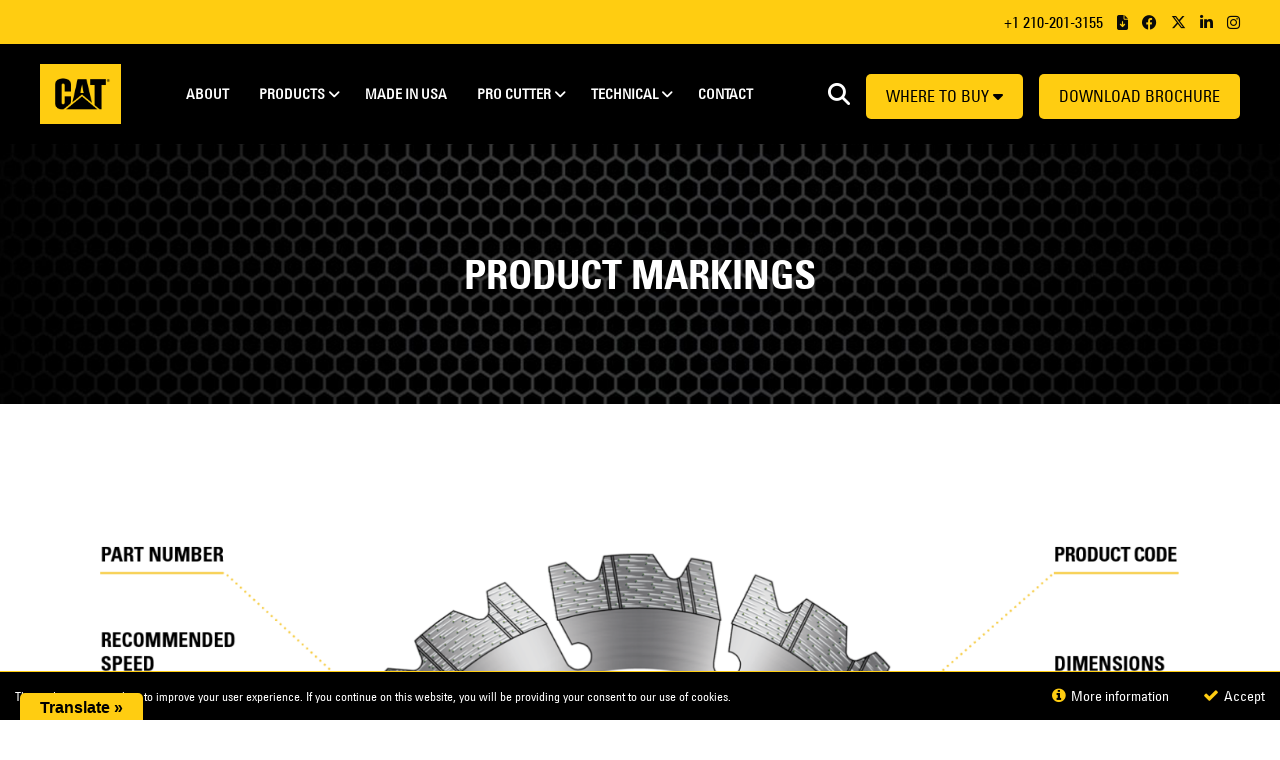

--- FILE ---
content_type: text/html; charset=UTF-8
request_url: https://catdiamondtools.com/product-markings/
body_size: 113933
content:
<!DOCTYPE html>
<html lang="en">
<head>
<meta http-equiv="Content-Type" content="text/html; charset=UTF-8" />
<script type="text/javascript">
/* <![CDATA[ */
var gform;gform||(document.addEventListener("gform_main_scripts_loaded",function(){gform.scriptsLoaded=!0}),document.addEventListener("gform/theme/scripts_loaded",function(){gform.themeScriptsLoaded=!0}),window.addEventListener("DOMContentLoaded",function(){gform.domLoaded=!0}),gform={domLoaded:!1,scriptsLoaded:!1,themeScriptsLoaded:!1,isFormEditor:()=>"function"==typeof InitializeEditor,callIfLoaded:function(o){return!(!gform.domLoaded||!gform.scriptsLoaded||!gform.themeScriptsLoaded&&!gform.isFormEditor()||(gform.isFormEditor()&&console.warn("The use of gform.initializeOnLoaded() is deprecated in the form editor context and will be removed in Gravity Forms 3.1."),o(),0))},initializeOnLoaded:function(o){gform.callIfLoaded(o)||(document.addEventListener("gform_main_scripts_loaded",()=>{gform.scriptsLoaded=!0,gform.callIfLoaded(o)}),document.addEventListener("gform/theme/scripts_loaded",()=>{gform.themeScriptsLoaded=!0,gform.callIfLoaded(o)}),window.addEventListener("DOMContentLoaded",()=>{gform.domLoaded=!0,gform.callIfLoaded(o)}))},hooks:{action:{},filter:{}},addAction:function(o,r,e,t){gform.addHook("action",o,r,e,t)},addFilter:function(o,r,e,t){gform.addHook("filter",o,r,e,t)},doAction:function(o){gform.doHook("action",o,arguments)},applyFilters:function(o){return gform.doHook("filter",o,arguments)},removeAction:function(o,r){gform.removeHook("action",o,r)},removeFilter:function(o,r,e){gform.removeHook("filter",o,r,e)},addHook:function(o,r,e,t,n){null==gform.hooks[o][r]&&(gform.hooks[o][r]=[]);var d=gform.hooks[o][r];null==n&&(n=r+"_"+d.length),gform.hooks[o][r].push({tag:n,callable:e,priority:t=null==t?10:t})},doHook:function(r,o,e){var t;if(e=Array.prototype.slice.call(e,1),null!=gform.hooks[r][o]&&((o=gform.hooks[r][o]).sort(function(o,r){return o.priority-r.priority}),o.forEach(function(o){"function"!=typeof(t=o.callable)&&(t=window[t]),"action"==r?t.apply(null,e):e[0]=t.apply(null,e)})),"filter"==r)return e[0]},removeHook:function(o,r,t,n){var e;null!=gform.hooks[o][r]&&(e=(e=gform.hooks[o][r]).filter(function(o,r,e){return!!(null!=n&&n!=o.tag||null!=t&&t!=o.priority)}),gform.hooks[o][r]=e)}});
/* ]]> */
</script>

<title>Product Markings - Cat Diamond Tools Cat Diamond Tools</title>
<meta name='title' property="og: title" content="Cat Diamond Tools" />
<meta name='type' property='og: type' content="website" />
<meta name='image' property="og:image" content="https://catdiamondtools.com/wp-content/uploads/2022/05/CAT-Logo-RGB-1.png" />
<meta name='url' property="og:url" content="https://catdiamondtools.com" />
<link rel="apple-touch-icon" sizes="180x180" href="https://catdiamondtools.com/wp-content/themes/CAT/images/apple-touch-icon.png">
<link rel="icon" type="image/png" sizes="32x32" href="https://catdiamondtools.com/wp-content/themes/CAT/images/favicon-32x32.png">
<link rel="icon" type="image/png" sizes="16x16" href="https://catdiamondtools.com/wp-content/themes/CAT/images/favicon-16x16.png">
<link rel="manifest" href="https://catdiamondtools.com/wp-content/themes/CAT/images/site.webmanifest">
<link rel="stylesheet" href="https://catdiamondtools.com/wp-content/themes/CAT/css/flexslider.css" type="text/css">
<link rel="stylesheet" href="https://catdiamondtools.com/wp-content/themes/CAT/css/all.css">
<link href="https://catdiamondtools.com/wp-content/themes/CAT/style.css" rel="stylesheet" type="text/css" media="screen" />
<link href='https://fonts.googleapis.com/css?family=Open+Sans:400,300,700' rel='stylesheet' type='text/css'>
<link rel="stylesheet" href="https://cdn.jsdelivr.net/npm/@fancyapps/ui@4.0/dist/fancybox.css" />
<meta name="viewport" content="width=device-width, initial-scale=1" />
<link rel="stylesheet" href="https://use.typekit.net/elc5ctr.css">
<meta name='robots' content='index, follow, max-image-preview:large, max-snippet:-1, max-video-preview:-1' />
	<style>img:is([sizes="auto" i], [sizes^="auto," i]) { contain-intrinsic-size: 3000px 1500px }</style>
	
            <script data-no-defer="1" data-ezscrex="false" data-cfasync="false" data-pagespeed-no-defer data-cookieconsent="ignore">
                var ctPublicFunctions = {"_ajax_nonce":"f8e49b38c4","_rest_nonce":"7a318b71ea","_ajax_url":"\/wp-admin\/admin-ajax.php","_rest_url":"https:\/\/catdiamondtools.com\/wp-json\/","data__cookies_type":"none","data__ajax_type":"rest","data__bot_detector_enabled":0,"data__frontend_data_log_enabled":1,"cookiePrefix":"","wprocket_detected":false,"host_url":"catdiamondtools.com","text__ee_click_to_select":"Click to select the whole data","text__ee_original_email":"The complete one is","text__ee_got_it":"Got it","text__ee_blocked":"Blocked","text__ee_cannot_connect":"Cannot connect","text__ee_cannot_decode":"Can not decode email. Unknown reason","text__ee_email_decoder":"CleanTalk email decoder","text__ee_wait_for_decoding":"The magic is on the way!","text__ee_decoding_process":"Please wait a few seconds while we decode the contact data."}
            </script>
        
            <script data-no-defer="1" data-ezscrex="false" data-cfasync="false" data-pagespeed-no-defer data-cookieconsent="ignore">
                var ctPublic = {"_ajax_nonce":"f8e49b38c4","settings__forms__check_internal":"0","settings__forms__check_external":"0","settings__forms__force_protection":0,"settings__forms__search_test":"1","settings__data__bot_detector_enabled":0,"settings__sfw__anti_crawler":0,"blog_home":"https:\/\/catdiamondtools.com\/","pixel__setting":"3","pixel__enabled":false,"pixel__url":"https:\/\/moderate4-v4.cleantalk.org\/pixel\/edb3713bfaa6e947e829418e054ef70d.gif","data__email_check_before_post":"1","data__email_check_exist_post":0,"data__cookies_type":"none","data__key_is_ok":true,"data__visible_fields_required":true,"wl_brandname":"Anti-Spam by CleanTalk","wl_brandname_short":"CleanTalk","ct_checkjs_key":1746167338,"emailEncoderPassKey":"3cd74182ff4d7f87be6ef79bce73f4cc","bot_detector_forms_excluded":"W10=","advancedCacheExists":false,"varnishCacheExists":false,"wc_ajax_add_to_cart":true,"theRealPerson":{"phrases":{"trpHeading":"The Real Person Badge!","trpContent1":"The commenter acts as a real person and verified as not a bot.","trpContent2":"Passed all tests against spam bots. Anti-Spam by CleanTalk.","trpContentLearnMore":"Learn more"},"trpContentLink":"https:\/\/cleantalk.org\/the-real-person?utm_id=&amp;utm_term=&amp;utm_source=admin_side&amp;utm_medium=trp_badge&amp;utm_content=trp_badge_link_click&amp;utm_campaign=apbct_links","imgPersonUrl":"https:\/\/catdiamondtools.com\/wp-content\/plugins\/cleantalk-spam-protect\/css\/images\/real_user.svg","imgShieldUrl":"https:\/\/catdiamondtools.com\/wp-content\/plugins\/cleantalk-spam-protect\/css\/images\/shield.svg"}}
            </script>
        
	<!-- This site is optimized with the Yoast SEO plugin v26.1.1 - https://yoast.com/wordpress/plugins/seo/ -->
	<link rel="canonical" href="https://catdiamondtools.com/product-markings/" />
	<meta property="og:locale" content="en_GB" />
	<meta property="og:type" content="article" />
	<meta property="og:title" content="Product Markings - Cat Diamond Tools" />
	<meta property="og:url" content="https://catdiamondtools.com/product-markings/" />
	<meta property="og:site_name" content="Cat Diamond Tools" />
	<meta property="article:modified_time" content="2023-04-24T14:16:53+00:00" />
	<meta name="twitter:card" content="summary_large_image" />
	<script type="application/ld+json" class="yoast-schema-graph">{"@context":"https://schema.org","@graph":[{"@type":"WebPage","@id":"https://catdiamondtools.com/product-markings/","url":"https://catdiamondtools.com/product-markings/","name":"Product Markings - Cat Diamond Tools","isPartOf":{"@id":"https://catdiamondtools.com/#website"},"datePublished":"2022-07-25T21:02:05+00:00","dateModified":"2023-04-24T14:16:53+00:00","breadcrumb":{"@id":"https://catdiamondtools.com/product-markings/#breadcrumb"},"inLanguage":"en-GB","potentialAction":[{"@type":"ReadAction","target":["https://catdiamondtools.com/product-markings/"]}]},{"@type":"BreadcrumbList","@id":"https://catdiamondtools.com/product-markings/#breadcrumb","itemListElement":[{"@type":"ListItem","position":1,"name":"Home","item":"https://catdiamondtools.com/"},{"@type":"ListItem","position":2,"name":"Product Markings"}]},{"@type":"WebSite","@id":"https://catdiamondtools.com/#website","url":"https://catdiamondtools.com/","name":"Cat Diamond Tools","description":"Just another WordPress site","potentialAction":[{"@type":"SearchAction","target":{"@type":"EntryPoint","urlTemplate":"https://catdiamondtools.com/?s={search_term_string}"},"query-input":{"@type":"PropertyValueSpecification","valueRequired":true,"valueName":"search_term_string"}}],"inLanguage":"en-GB"}]}</script>
	<!-- / Yoast SEO plugin. -->


<link rel='dns-prefetch' href='//translate.google.com' />
<link rel='stylesheet' id='jquery.prettyphoto-css' href='https://catdiamondtools.com/wp-content/plugins/wp-video-lightbox/css/prettyPhoto.css?ver=6.8.3' type='text/css' media='all' />
<link rel='stylesheet' id='video-lightbox-css' href='https://catdiamondtools.com/wp-content/plugins/wp-video-lightbox/wp-video-lightbox.css?ver=6.8.3' type='text/css' media='all' />
<link rel='stylesheet' id='wp-block-library-css' href='https://catdiamondtools.com/wp-includes/css/dist/block-library/style.min.css?ver=6.8.3' type='text/css' media='all' />
<style id='classic-theme-styles-inline-css' type='text/css'>
/*! This file is auto-generated */
.wp-block-button__link{color:#fff;background-color:#32373c;border-radius:9999px;box-shadow:none;text-decoration:none;padding:calc(.667em + 2px) calc(1.333em + 2px);font-size:1.125em}.wp-block-file__button{background:#32373c;color:#fff;text-decoration:none}
</style>
<style id='global-styles-inline-css' type='text/css'>
:root{--wp--preset--aspect-ratio--square: 1;--wp--preset--aspect-ratio--4-3: 4/3;--wp--preset--aspect-ratio--3-4: 3/4;--wp--preset--aspect-ratio--3-2: 3/2;--wp--preset--aspect-ratio--2-3: 2/3;--wp--preset--aspect-ratio--16-9: 16/9;--wp--preset--aspect-ratio--9-16: 9/16;--wp--preset--color--black: #000000;--wp--preset--color--cyan-bluish-gray: #abb8c3;--wp--preset--color--white: #ffffff;--wp--preset--color--pale-pink: #f78da7;--wp--preset--color--vivid-red: #cf2e2e;--wp--preset--color--luminous-vivid-orange: #ff6900;--wp--preset--color--luminous-vivid-amber: #fcb900;--wp--preset--color--light-green-cyan: #7bdcb5;--wp--preset--color--vivid-green-cyan: #00d084;--wp--preset--color--pale-cyan-blue: #8ed1fc;--wp--preset--color--vivid-cyan-blue: #0693e3;--wp--preset--color--vivid-purple: #9b51e0;--wp--preset--gradient--vivid-cyan-blue-to-vivid-purple: linear-gradient(135deg,rgba(6,147,227,1) 0%,rgb(155,81,224) 100%);--wp--preset--gradient--light-green-cyan-to-vivid-green-cyan: linear-gradient(135deg,rgb(122,220,180) 0%,rgb(0,208,130) 100%);--wp--preset--gradient--luminous-vivid-amber-to-luminous-vivid-orange: linear-gradient(135deg,rgba(252,185,0,1) 0%,rgba(255,105,0,1) 100%);--wp--preset--gradient--luminous-vivid-orange-to-vivid-red: linear-gradient(135deg,rgba(255,105,0,1) 0%,rgb(207,46,46) 100%);--wp--preset--gradient--very-light-gray-to-cyan-bluish-gray: linear-gradient(135deg,rgb(238,238,238) 0%,rgb(169,184,195) 100%);--wp--preset--gradient--cool-to-warm-spectrum: linear-gradient(135deg,rgb(74,234,220) 0%,rgb(151,120,209) 20%,rgb(207,42,186) 40%,rgb(238,44,130) 60%,rgb(251,105,98) 80%,rgb(254,248,76) 100%);--wp--preset--gradient--blush-light-purple: linear-gradient(135deg,rgb(255,206,236) 0%,rgb(152,150,240) 100%);--wp--preset--gradient--blush-bordeaux: linear-gradient(135deg,rgb(254,205,165) 0%,rgb(254,45,45) 50%,rgb(107,0,62) 100%);--wp--preset--gradient--luminous-dusk: linear-gradient(135deg,rgb(255,203,112) 0%,rgb(199,81,192) 50%,rgb(65,88,208) 100%);--wp--preset--gradient--pale-ocean: linear-gradient(135deg,rgb(255,245,203) 0%,rgb(182,227,212) 50%,rgb(51,167,181) 100%);--wp--preset--gradient--electric-grass: linear-gradient(135deg,rgb(202,248,128) 0%,rgb(113,206,126) 100%);--wp--preset--gradient--midnight: linear-gradient(135deg,rgb(2,3,129) 0%,rgb(40,116,252) 100%);--wp--preset--font-size--small: 13px;--wp--preset--font-size--medium: 20px;--wp--preset--font-size--large: 36px;--wp--preset--font-size--x-large: 42px;--wp--preset--spacing--20: 0.44rem;--wp--preset--spacing--30: 0.67rem;--wp--preset--spacing--40: 1rem;--wp--preset--spacing--50: 1.5rem;--wp--preset--spacing--60: 2.25rem;--wp--preset--spacing--70: 3.38rem;--wp--preset--spacing--80: 5.06rem;--wp--preset--shadow--natural: 6px 6px 9px rgba(0, 0, 0, 0.2);--wp--preset--shadow--deep: 12px 12px 50px rgba(0, 0, 0, 0.4);--wp--preset--shadow--sharp: 6px 6px 0px rgba(0, 0, 0, 0.2);--wp--preset--shadow--outlined: 6px 6px 0px -3px rgba(255, 255, 255, 1), 6px 6px rgba(0, 0, 0, 1);--wp--preset--shadow--crisp: 6px 6px 0px rgba(0, 0, 0, 1);}:where(.is-layout-flex){gap: 0.5em;}:where(.is-layout-grid){gap: 0.5em;}body .is-layout-flex{display: flex;}.is-layout-flex{flex-wrap: wrap;align-items: center;}.is-layout-flex > :is(*, div){margin: 0;}body .is-layout-grid{display: grid;}.is-layout-grid > :is(*, div){margin: 0;}:where(.wp-block-columns.is-layout-flex){gap: 2em;}:where(.wp-block-columns.is-layout-grid){gap: 2em;}:where(.wp-block-post-template.is-layout-flex){gap: 1.25em;}:where(.wp-block-post-template.is-layout-grid){gap: 1.25em;}.has-black-color{color: var(--wp--preset--color--black) !important;}.has-cyan-bluish-gray-color{color: var(--wp--preset--color--cyan-bluish-gray) !important;}.has-white-color{color: var(--wp--preset--color--white) !important;}.has-pale-pink-color{color: var(--wp--preset--color--pale-pink) !important;}.has-vivid-red-color{color: var(--wp--preset--color--vivid-red) !important;}.has-luminous-vivid-orange-color{color: var(--wp--preset--color--luminous-vivid-orange) !important;}.has-luminous-vivid-amber-color{color: var(--wp--preset--color--luminous-vivid-amber) !important;}.has-light-green-cyan-color{color: var(--wp--preset--color--light-green-cyan) !important;}.has-vivid-green-cyan-color{color: var(--wp--preset--color--vivid-green-cyan) !important;}.has-pale-cyan-blue-color{color: var(--wp--preset--color--pale-cyan-blue) !important;}.has-vivid-cyan-blue-color{color: var(--wp--preset--color--vivid-cyan-blue) !important;}.has-vivid-purple-color{color: var(--wp--preset--color--vivid-purple) !important;}.has-black-background-color{background-color: var(--wp--preset--color--black) !important;}.has-cyan-bluish-gray-background-color{background-color: var(--wp--preset--color--cyan-bluish-gray) !important;}.has-white-background-color{background-color: var(--wp--preset--color--white) !important;}.has-pale-pink-background-color{background-color: var(--wp--preset--color--pale-pink) !important;}.has-vivid-red-background-color{background-color: var(--wp--preset--color--vivid-red) !important;}.has-luminous-vivid-orange-background-color{background-color: var(--wp--preset--color--luminous-vivid-orange) !important;}.has-luminous-vivid-amber-background-color{background-color: var(--wp--preset--color--luminous-vivid-amber) !important;}.has-light-green-cyan-background-color{background-color: var(--wp--preset--color--light-green-cyan) !important;}.has-vivid-green-cyan-background-color{background-color: var(--wp--preset--color--vivid-green-cyan) !important;}.has-pale-cyan-blue-background-color{background-color: var(--wp--preset--color--pale-cyan-blue) !important;}.has-vivid-cyan-blue-background-color{background-color: var(--wp--preset--color--vivid-cyan-blue) !important;}.has-vivid-purple-background-color{background-color: var(--wp--preset--color--vivid-purple) !important;}.has-black-border-color{border-color: var(--wp--preset--color--black) !important;}.has-cyan-bluish-gray-border-color{border-color: var(--wp--preset--color--cyan-bluish-gray) !important;}.has-white-border-color{border-color: var(--wp--preset--color--white) !important;}.has-pale-pink-border-color{border-color: var(--wp--preset--color--pale-pink) !important;}.has-vivid-red-border-color{border-color: var(--wp--preset--color--vivid-red) !important;}.has-luminous-vivid-orange-border-color{border-color: var(--wp--preset--color--luminous-vivid-orange) !important;}.has-luminous-vivid-amber-border-color{border-color: var(--wp--preset--color--luminous-vivid-amber) !important;}.has-light-green-cyan-border-color{border-color: var(--wp--preset--color--light-green-cyan) !important;}.has-vivid-green-cyan-border-color{border-color: var(--wp--preset--color--vivid-green-cyan) !important;}.has-pale-cyan-blue-border-color{border-color: var(--wp--preset--color--pale-cyan-blue) !important;}.has-vivid-cyan-blue-border-color{border-color: var(--wp--preset--color--vivid-cyan-blue) !important;}.has-vivid-purple-border-color{border-color: var(--wp--preset--color--vivid-purple) !important;}.has-vivid-cyan-blue-to-vivid-purple-gradient-background{background: var(--wp--preset--gradient--vivid-cyan-blue-to-vivid-purple) !important;}.has-light-green-cyan-to-vivid-green-cyan-gradient-background{background: var(--wp--preset--gradient--light-green-cyan-to-vivid-green-cyan) !important;}.has-luminous-vivid-amber-to-luminous-vivid-orange-gradient-background{background: var(--wp--preset--gradient--luminous-vivid-amber-to-luminous-vivid-orange) !important;}.has-luminous-vivid-orange-to-vivid-red-gradient-background{background: var(--wp--preset--gradient--luminous-vivid-orange-to-vivid-red) !important;}.has-very-light-gray-to-cyan-bluish-gray-gradient-background{background: var(--wp--preset--gradient--very-light-gray-to-cyan-bluish-gray) !important;}.has-cool-to-warm-spectrum-gradient-background{background: var(--wp--preset--gradient--cool-to-warm-spectrum) !important;}.has-blush-light-purple-gradient-background{background: var(--wp--preset--gradient--blush-light-purple) !important;}.has-blush-bordeaux-gradient-background{background: var(--wp--preset--gradient--blush-bordeaux) !important;}.has-luminous-dusk-gradient-background{background: var(--wp--preset--gradient--luminous-dusk) !important;}.has-pale-ocean-gradient-background{background: var(--wp--preset--gradient--pale-ocean) !important;}.has-electric-grass-gradient-background{background: var(--wp--preset--gradient--electric-grass) !important;}.has-midnight-gradient-background{background: var(--wp--preset--gradient--midnight) !important;}.has-small-font-size{font-size: var(--wp--preset--font-size--small) !important;}.has-medium-font-size{font-size: var(--wp--preset--font-size--medium) !important;}.has-large-font-size{font-size: var(--wp--preset--font-size--large) !important;}.has-x-large-font-size{font-size: var(--wp--preset--font-size--x-large) !important;}
:where(.wp-block-post-template.is-layout-flex){gap: 1.25em;}:where(.wp-block-post-template.is-layout-grid){gap: 1.25em;}
:where(.wp-block-columns.is-layout-flex){gap: 2em;}:where(.wp-block-columns.is-layout-grid){gap: 2em;}
:root :where(.wp-block-pullquote){font-size: 1.5em;line-height: 1.6;}
</style>
<link rel='stylesheet' id='cleantalk-public-css-css' href='https://catdiamondtools.com/wp-content/plugins/cleantalk-spam-protect/css/cleantalk-public.min.css?ver=6.65_1759418053' type='text/css' media='all' />
<link rel='stylesheet' id='cleantalk-email-decoder-css-css' href='https://catdiamondtools.com/wp-content/plugins/cleantalk-spam-protect/css/cleantalk-email-decoder.min.css?ver=6.65_1759418053' type='text/css' media='all' />
<link rel='stylesheet' id='cleantalk-trp-css-css' href='https://catdiamondtools.com/wp-content/plugins/cleantalk-spam-protect/css/cleantalk-trp.min.css?ver=6.65_1759418053' type='text/css' media='all' />
<link rel='stylesheet' id='cookie-law-by-sourceassassins-css' href='https://catdiamondtools.com/wp-content/plugins/cookie-law-by-sourceassassins/public/css/clp.white.css?ver=1.0' type='text/css' media='all' />
<link rel='stylesheet' id='font-awesome-css' href='https://catdiamondtools.com/wp-content/plugins/cookie-law-by-sourceassassins/public/css/font-awesome/css/font-awesome.min.css?ver=6.8.3' type='text/css' media='all' />
<style id='font-awesome-inline-css' type='text/css'>
[data-font="FontAwesome"]:before {font-family: 'FontAwesome' !important;content: attr(data-icon) !important;speak: none !important;font-weight: normal !important;font-variant: normal !important;text-transform: none !important;line-height: 1 !important;font-style: normal !important;-webkit-font-smoothing: antialiased !important;-moz-osx-font-smoothing: grayscale !important;}
</style>
<link rel='stylesheet' id='google-language-translator-css' href='https://catdiamondtools.com/wp-content/plugins/google-language-translator/css/style.css?ver=6.0.20' type='text/css' media='' />
<link rel='stylesheet' id='glt-toolbar-styles-css' href='https://catdiamondtools.com/wp-content/plugins/google-language-translator/css/toolbar.css?ver=6.0.20' type='text/css' media='' />
<link rel='stylesheet' id='search-filter-plugin-styles-css' href='https://catdiamondtools.com/wp-content/plugins/search-filter-pro/public/assets/css/search-filter.min.css?ver=2.5.14' type='text/css' media='all' />
<link rel='stylesheet' id='yith-sl-frontend-css' href='https://catdiamondtools.com/wp-content/plugins/yith-store-locator-for-wordpress/assets/css/frontend/frontend.min.css?ver=3.7.0' type='text/css' media='all' />
<style id='yith-sl-frontend-inline-css' type='text/css'>
@media (max-width: 768px){
	#yith-store-locator .wrapper-main-sections {
		display: flex!important;
		flex-direction: column;
	}
	#yith-store-locator .wrapper-main-sections #yith-sl-section-map {
		order: 1;
	}
	#yith-store-locator .wrapper-main-sections #yith-sl-section-results {
		order: 2;
		margin-top: 30px;
	}
}
</style>
<link rel='stylesheet' id='wp-members-css' href='https://catdiamondtools.com/wp-content/plugins/wp-members/assets/css/forms/generic-no-float.min.css?ver=3.5.4.3' type='text/css' media='all' />
<link rel='stylesheet' id='shiftnav-css' href='https://catdiamondtools.com/wp-content/plugins/shiftnav-pro/pro/assets/css/shiftnav.min.css?ver=1.7.1' type='text/css' media='all' />
<link rel='stylesheet' id='ubermenu-css' href='https://catdiamondtools.com/wp-content/plugins/ubermenu/pro/assets/css/ubermenu.min.css?ver=3.6.0.1' type='text/css' media='all' />
<link rel='stylesheet' id='shiftnav-standard-dark-css' href='https://catdiamondtools.com/wp-content/plugins/shiftnav-pro/assets/css/skins/standard-dark.css?ver=1.7.1' type='text/css' media='all' />
<script type="text/javascript" src="https://catdiamondtools.com/wp-includes/js/jquery/jquery.min.js?ver=3.7.1" id="jquery-core-js"></script>
<script type="text/javascript" src="https://catdiamondtools.com/wp-includes/js/jquery/jquery-migrate.min.js?ver=3.4.1" id="jquery-migrate-js"></script>
<script type="text/javascript" src="https://catdiamondtools.com/wp-content/plugins/wp-video-lightbox/js/jquery.prettyPhoto.js?ver=3.1.6" id="jquery.prettyphoto-js"></script>
<script type="text/javascript" id="video-lightbox-js-extra">
/* <![CDATA[ */
var vlpp_vars = {"prettyPhoto_rel":"wp-video-lightbox","animation_speed":"fast","slideshow":"5000","autoplay_slideshow":"false","opacity":"0.80","show_title":"true","allow_resize":"true","allow_expand":"true","default_width":"640","default_height":"480","counter_separator_label":"\/","theme":"pp_default","horizontal_padding":"20","hideflash":"false","wmode":"opaque","autoplay":"false","modal":"false","deeplinking":"false","overlay_gallery":"true","overlay_gallery_max":"30","keyboard_shortcuts":"true","ie6_fallback":"true"};
/* ]]> */
</script>
<script type="text/javascript" src="https://catdiamondtools.com/wp-content/plugins/wp-video-lightbox/js/video-lightbox.js?ver=3.1.6" id="video-lightbox-js"></script>
<script type="text/javascript" src="https://catdiamondtools.com/wp-content/plugins/cleantalk-spam-protect/js/apbct-public-bundle_gathering.min.js?ver=6.65_1759418053" id="apbct-public-bundle_gathering.min-js-js"></script>
<script type="text/javascript" src="https://catdiamondtools.com/wp-content/plugins/cookie-law-by-sourceassassins/public/js/jquery.cookie.min.js?ver=1.0" id="jquery-cookie-js"></script>
<script type="text/javascript" src="https://catdiamondtools.com/wp-content/plugins/cookie-law-by-sourceassassins/public/js/cookie-law-by-sourceassassins-public.min.js?ver=1.0" id="cookie-law-by-sourceassassins-js"></script>
<script type="text/javascript" id="search-filter-plugin-build-js-extra">
/* <![CDATA[ */
var SF_LDATA = {"ajax_url":"https:\/\/catdiamondtools.com\/wp-admin\/admin-ajax.php","home_url":"https:\/\/catdiamondtools.com\/","extensions":[]};
/* ]]> */
</script>
<script type="text/javascript" src="https://catdiamondtools.com/wp-content/plugins/search-filter-pro/public/assets/js/search-filter-build.min.js?ver=2.5.14" id="search-filter-plugin-build-js"></script>
<script type="text/javascript" src="https://catdiamondtools.com/wp-content/plugins/search-filter-pro/public/assets/js/chosen.jquery.min.js?ver=2.5.14" id="search-filter-plugin-chosen-js"></script>
<script type="text/javascript" src="https://catdiamondtools.com/wp-content/plugins/wp-image-zoooom/assets/js/jquery.image_zoom.min.js?ver=1.60" id="image_zoooom-js" defer="defer" data-wp-strategy="defer"></script>
<script type="text/javascript" id="image_zoooom-init-js-extra">
/* <![CDATA[ */
var IZ = {"options":{"lensShape":"square","zoomType":"lens","lensSize":200,"borderSize":1,"borderColour":"#ffffff","cursor":"crosshair","lensFadeIn":500,"lensFadeOut":500,"tint":"true","tintColour":"#ffffff","tintOpacity":0.1000000000000000055511151231257827021181583404541015625},"with_woocommerce":"0","exchange_thumbnails":"1","enable_mobile":"0","woo_categories":"0","woo_slider":"0","enable_surecart":"0"};
/* ]]> */
</script>
<script type="text/javascript" src="https://catdiamondtools.com/wp-content/plugins/wp-image-zoooom/assets/js/image_zoom-init.js?ver=1.60" id="image_zoooom-init-js" defer="defer" data-wp-strategy="defer"></script>
<link rel="https://api.w.org/" href="https://catdiamondtools.com/wp-json/" /><link rel="alternate" title="JSON" type="application/json" href="https://catdiamondtools.com/wp-json/wp/v2/pages/876" /><link rel="EditURI" type="application/rsd+xml" title="RSD" href="https://catdiamondtools.com/xmlrpc.php?rsd" />
<meta name="generator" content="WordPress 6.8.3" />
<link rel='shortlink' href='https://catdiamondtools.com/?p=876' />
<link rel="alternate" title="oEmbed (JSON)" type="application/json+oembed" href="https://catdiamondtools.com/wp-json/oembed/1.0/embed?url=https%3A%2F%2Fcatdiamondtools.com%2Fproduct-markings%2F" />
<link rel="alternate" title="oEmbed (XML)" type="text/xml+oembed" href="https://catdiamondtools.com/wp-json/oembed/1.0/embed?url=https%3A%2F%2Fcatdiamondtools.com%2Fproduct-markings%2F&#038;format=xml" />
<style>#glt-translate-trigger {
border-radius: 5px 5px 0 0;
text-shadow: none;
box-shadow: none;
}
.tool-container {
box-shadow: none;
border: none!important;
background: #fff;
}
.tool-container.tool-top {
border-bottom: none;
}
.tool-container.tool-top .arrow {
border-color: #fff transparent transparent;
}p.hello{font-size:12px;color:darkgray;}#google_language_translator,#flags{text-align:left;}#google_language_translator{clear:both;}#flags{width:165px;}#flags a{display:inline-block;margin-right:2px;}#google_language_translator a{display:none!important;}div.skiptranslate.goog-te-gadget{display:inline!important;}.goog-te-gadget{color:transparent!important;}.goog-te-gadget{font-size:0px!important;}.goog-branding{display:none;}.goog-tooltip{display: none!important;}.goog-tooltip:hover{display: none!important;}.goog-text-highlight{background-color:transparent!important;border:none!important;box-shadow:none!important;}#google_language_translator select.goog-te-combo{color:#32373c;}div.skiptranslate{display:none!important;}body{top:0px!important;}#goog-gt-{display:none!important;}font font{background-color:transparent!important;box-shadow:none!important;position:initial!important;}#glt-translate-trigger{left:20px;right:auto;}#glt-translate-trigger > span{color:#000000;}#glt-translate-trigger{background:#ffcd11;}.goog-te-gadget .goog-te-combo{width:100%;}</style>
	<!-- ShiftNav CSS
	================================================================ -->
	<style type="text/css" id="shiftnav-dynamic-css">

	@media only screen and (min-width:899px){ #shiftnav-toggle-main, .shiftnav-toggle-mobile{ display:none; } .shiftnav-wrap { padding-top:0 !important; } }
	@media only screen and (max-width:898px){ .ubermenu{ display:none !important; } }

/** ShiftNav Custom Tweaks (General Settings) **/
#shiftnav-toggle-main {background: #ffcd11; color: #000;}
.shiftnav.shiftnav-skin-standard-dark, .shiftnav.shiftnav-skin-standard-dark ul.shiftnav-menu, .shiftnav.shiftnav-skin-standard-dark ul.shiftnav-menu ul.sub-menu, .shiftnav.shiftnav-skin-standard-dark li.menu-item .shiftnav-submenu-activation, .shiftnav.shiftnav-skin-standard-dark ul.shiftnav-menu li.menu-item > .shiftnav-target {background: #000; color: #fff; border-top-color: #ffcd11; text-shadow: none;}
.shiftnav.shiftnav-nojs.shiftnav-skin-standard-dark ul.shiftnav-menu li.menu-item > .shiftnav-target:hover, .shiftnav.shiftnav-skin-standard-dark ul.shiftnav-menu li.menu-item.shiftnav-active > .shiftnav-target, .shiftnav.shiftnav-skin-standard-dark ul.shiftnav-menu li.menu-item.shiftnav-in-transition > .shiftnav-target, .shiftnav.shiftnav-skin-standard-dark ul.shiftnav-menu li.menu-item.current-menu-item > .shiftnav-target, .shiftnav.shiftnav-skin-standard-dark ul.shiftnav-menu > li.shiftnav-sub-accordion.current-menu-ancestor > .shiftnav-target, .shiftnav.shiftnav-skin-standard-dark ul.shiftnav-menu > li.shiftnav-sub-shift.current-menu-ancestor > .shiftnav-target, .shiftnav.shiftnav-skin-standard-dark ul.shiftnav-menu.shiftnav-active-highlight li.menu-item > .shiftnav-target:active, .shiftnav.shiftnav-skin-standard-dark ul.shiftnav-menu.shiftnav-active-on-hover li.menu-item > .shiftnav-target:hover, .shiftnav.shiftnav-skin-standard-dark ul.shiftnav-menu li.shiftnav-retract .shiftnav-target, .shiftnav.shiftnav-skin-standard-dark li.menu-item .shiftnav-submenu-activation:hover {background: #000; color: #ffcd11; border-top-color: #ffcd11;}
.shiftnav .fa, 
.shiftnav-toggle .fa{
 font-family: "Font Awesome 5 Free";
 font-weight:900;
}
/* Status: Loaded from Transient */

	</style>
	<!-- end ShiftNav CSS -->

	<style id="ubermenu-custom-generated-css">
/** UberMenu Custom Menu Styles (Customizer) **/
/* main */
 .ubermenu.ubermenu-main { background:none; border:none; box-shadow:none; }
 .ubermenu.ubermenu-main .ubermenu-item-level-0 > .ubermenu-target { border:none; box-shadow:none; }
 .ubermenu.ubermenu-main.ubermenu-horizontal .ubermenu-submenu-drop.ubermenu-submenu-align-left_edge_bar, .ubermenu.ubermenu-main.ubermenu-horizontal .ubermenu-submenu-drop.ubermenu-submenu-align-full_width { left:0; }
 .ubermenu.ubermenu-main.ubermenu-horizontal .ubermenu-item-level-0.ubermenu-active > .ubermenu-submenu-drop, .ubermenu.ubermenu-main.ubermenu-horizontal:not(.ubermenu-transition-shift) .ubermenu-item-level-0 > .ubermenu-submenu-drop { margin-top:0; }
 .ubermenu-main.ubermenu-transition-fade .ubermenu-item .ubermenu-submenu-drop { margin-top:0; }
 .ubermenu-main .ubermenu-item-level-0 > .ubermenu-target { font-size:14px; text-transform:uppercase; color:#ffffff; }
 .ubermenu-main .ubermenu-item-level-0 > .ubermenu-target, .ubermenu-main .ubermenu-item-level-0 > .ubermenu-target.ubermenu-item-notext > .ubermenu-icon { line-height:100px; }
 .ubermenu-main .ubermenu-nav .ubermenu-item.ubermenu-item-level-0 > .ubermenu-target { font-weight:700; }
 .ubermenu.ubermenu-main .ubermenu-item-level-0:hover > .ubermenu-target, .ubermenu-main .ubermenu-item-level-0.ubermenu-active > .ubermenu-target { color:#ffcd11; }
 .ubermenu-main .ubermenu-item-level-0.ubermenu-current-menu-item > .ubermenu-target, .ubermenu-main .ubermenu-item-level-0.ubermenu-current-menu-parent > .ubermenu-target, .ubermenu-main .ubermenu-item-level-0.ubermenu-current-menu-ancestor > .ubermenu-target { color:#ffcd11; }
 .ubermenu.ubermenu-main .ubermenu-item-level-0 { margin:0px 0px; }
 .ubermenu-main .ubermenu-item-level-0 > .ubermenu-target, .ubermenu-main .ubermenu-item-level-0 > .ubermenu-custom-content.ubermenu-custom-content-padded { padding-top:0px; padding-bottom:0px; }
 .ubermenu-main .ubermenu-submenu.ubermenu-submenu-drop { background-color:#000000; }
 .ubermenu-main .ubermenu-item-level-0 > .ubermenu-submenu-drop { box-shadow:none; }
 .ubermenu-main .ubermenu-item-normal > .ubermenu-target,.ubermenu-main .ubermenu-submenu .ubermenu-target,.ubermenu-main .ubermenu-submenu .ubermenu-nonlink,.ubermenu-main .ubermenu-submenu .ubermenu-widget,.ubermenu-main .ubermenu-submenu .ubermenu-custom-content-padded,.ubermenu-main .ubermenu-submenu .ubermenu-retractor,.ubermenu-main .ubermenu-submenu .ubermenu-colgroup .ubermenu-column,.ubermenu-main .ubermenu-submenu.ubermenu-submenu-type-stack > .ubermenu-item-normal > .ubermenu-target,.ubermenu-main .ubermenu-submenu.ubermenu-submenu-padded { padding:10px 0px 0px 0px; }
 .ubermenu-main .ubermenu-grid-row { padding-right:10px 0px 0px 0px; }
 .ubermenu-main .ubermenu-grid-row .ubermenu-target { padding-right:0; }
 .ubermenu-main.ubermenu-sub-indicators .ubermenu-submenu :not(.ubermenu-tabs-layout-right) .ubermenu-has-submenu-drop > .ubermenu-target { padding-right:25px; }
 .ubermenu-main .ubermenu-item-normal > .ubermenu-target { color:#ffffff; font-size:14px; font-weight:400; }
 .ubermenu.ubermenu-main .ubermenu-item-normal > .ubermenu-target:hover, .ubermenu.ubermenu-main .ubermenu-item-normal.ubermenu-active > .ubermenu-target { color:#ffcd11; }
 .ubermenu-main .ubermenu-item-normal.ubermenu-current-menu-item > .ubermenu-target { color:#ffcd11; }



/** UberMenu Custom Tweaks (General Settings) **/
.ubermenu .ubermenu-colgroup .ubermenu-column, .ubermenu .ubermenu-custom-content-padded, .ubermenu .ubermenu-nonlink, .ubermenu .ubermenu-retractor, .ubermenu .ubermenu-submenu-padded, .ubermenu .ubermenu-submenu-type-stack>.ubermenu-item-normal>.ubermenu-target, .ubermenu .ubermenu-target, .ubermenu .ubermenu-widget, .ubermenu-responsive-toggle {padding: 15px;}
/* Status: Loaded from Transient */

</style><script>
            WP_VIDEO_LIGHTBOX_VERSION="1.9.12";
            WP_VID_LIGHTBOX_URL="https://catdiamondtools.com/wp-content/plugins/wp-video-lightbox";
                        function wpvl_paramReplace(name, string, value) {
                // Find the param with regex
                // Grab the first character in the returned string (should be ? or &)
                // Replace our href string with our new value, passing on the name and delimeter

                var re = new RegExp("[\?&]" + name + "=([^&#]*)");
                var matches = re.exec(string);
                var newString;

                if (matches === null) {
                    // if there are no params, append the parameter
                    newString = string + '?' + name + '=' + value;
                } else {
                    var delimeter = matches[0].charAt(0);
                    newString = string.replace(re, delimeter + name + "=" + value);
                }
                return newString;
            }
            </script>
	<!-- Google Tag Manager -->
<script>(function(w,d,s,l,i){w[l]=w[l]||[];w[l].push({'gtm.start':
new Date().getTime(),event:'gtm.js'});var f=d.getElementsByTagName(s)[0],
j=d.createElement(s),dl=l!='dataLayer'?'&amp;l='+l:'';j.async=true;j.src=
'https://www.googletagmanager.com/gtm.js?id='+i+dl;f.parentNode.insertBefore(j,f);
})(window,document,'script','dataLayer','GTM-TBTKCN5');</script>
<!-- End Google Tag Manager -->
				<noscript><style>.lazyload[data-src]{display:none !important;}</style></noscript><style>.lazyload{background-image:none !important;}.lazyload:before{background-image:none !important;}</style><!-- Google Tag Manager -->
<script>(function(w,d,s,l,i){w[l]=w[l]||[];w[l].push({'gtm.start':
new Date().getTime(),event:'gtm.js'});var f=d.getElementsByTagName(s)[0],
j=d.createElement(s),dl=l!='dataLayer'?'&l='+l:'';j.async=true;j.src=
'https://www.googletagmanager.com/gtm.js?id='+i+dl;f.parentNode.insertBefore(j,f);
})(window,document,'script','dataLayer','GTM-TBTKCN5');</script>
<!-- End Google Tag Manager --><style type="text/css">img.zoooom,.zoooom img{padding:0!important;}</style><script type="text/javascript"></script><script src="https://cdn.jsdelivr.net/npm/@fancyapps/ui@4.0/dist/fancybox.umd.js"></script>
<!-- Global site tag (gtag.js) - Google Analytics -->
<script async src="https://www.googletagmanager.com/gtag/js?id=G-1ZBW2N7K06"></script>
<script>
  window.dataLayer = window.dataLayer || [];
  function gtag(){dataLayer.push(arguments);}
  gtag('js', new Date());

  gtag('config', 'G-1ZBW2N7K06');
</script>
<meta name="facebook-domain-verification" content="la7q2puki0q7hrf7nmdr4mjhklxht2" />
<!-- Meta Pixel Code -->
<script>
!function(f,b,e,v,n,t,s)
{if(f.fbq)return;n=f.fbq=function(){n.callMethod?
n.callMethod.apply(n,arguments):n.queue.push(arguments)};
if(!f._fbq)f._fbq=n;n.push=n;n.loaded=!0;n.version='2.0';
n.queue=[];t=b.createElement(e);t.async=!0;
t.src=v;s=b.getElementsByTagName(e)[0];
s.parentNode.insertBefore(t,s)}(window, document,'script',
'https://connect.facebook.net/en_US/fbevents.js');
fbq('init', '650368145674096');
fbq('track', 'PageView');
</script>
<noscript><img height="1" width="1" style="display:none"
src="https://www.facebook.com/tr?id=650368145674096&ev=PageView&noscript=1"
/></noscript>
<!-- End Meta Pixel Code -->
</head>

<body class="wp-singular page-template-default page page-id-876 wp-theme-CAT">
<!-- Google Tag Manager (noscript) -->
<noscript><iframe src="https://www.googletagmanager.com/ns.html?id=GTM-TBTKCN5"
height="0" width="0" style="display:none;visibility:hidden"></iframe></noscript>
<!-- End Google Tag Manager (noscript) -->
	
<div id="top">
	<div class="wrapper">
		<ul class="socials">
			<li class="">+1 210-201-3155</li>
			<li class=""><a href="#brochure-form" data-fancybox class=""><i class="fas fa-file-download"></i></a></li>
						<li class=""><a href="https://www.facebook.com/catdiamondtools" target="_blank"><i class="fab fa-facebook-f"></i></a></li>
									<li class=""><a href="https://twitter.com/catdiamondtools" target="_blank"><i class="fa-brands fa-x-twitter"></i></a></li>
									<li class=""><a href="https://www.linkedin.com/company/cat-diamond-tools" target="_blank"><i class="fab fa-linkedin-in"></i></a></li>
									<li class=""><a href="https://www.instagram.com/catdiamondtools/" target="_blank"><i class="fab fa-instagram"></i></a></li>
								</ul>
	</div>
</div>
	
	<div class="topSpaceFix"></div>

<div id="header">
    <div class="wrapper">
        <a href="https://catdiamondtools.com" title="Cat Diamond Tools">
            <img class="logo lazyload" src="[data-uri]" alt="Cat Diamond Tools" data-src="https://catdiamondtools.com/wp-content/uploads/2022/05/CAT-Logo-RGB-1.png" decoding="async" data-eio-rwidth="1920" data-eio-rheight="1423" /><noscript><img class="logo" src="https://catdiamondtools.com/wp-content/uploads/2022/05/CAT-Logo-RGB-1.png" alt="Cat Diamond Tools" data-eio="l" /></noscript>
        </a>
        
<!-- UberMenu [Configuration:main] [Theme Loc:header-menu] [Integration:auto] -->
<!-- [UberMenu Responsive Menu Disabled] --> <nav id="ubermenu-main-145-header-menu-2" class="ubermenu ubermenu-nojs ubermenu-main ubermenu-menu-145 ubermenu-loc-header-menu ubermenu-responsive-collapse ubermenu-horizontal ubermenu-transition-shift ubermenu-trigger-hover_intent ubermenu-skin-none  ubermenu-bar-align-left ubermenu-items-align-auto ubermenu-disable-submenu-scroll ubermenu-sub-indicators ubermenu-retractors-responsive ubermenu-submenu-indicator-closes"><ul id="ubermenu-nav-main-145-header-menu" class="ubermenu-nav" data-title="Menu 1"><li id="menu-item-62" class="ubermenu-item ubermenu-item-type-post_type ubermenu-item-object-page ubermenu-item-62 ubermenu-item-level-0 ubermenu-column ubermenu-column-auto" ><a class="ubermenu-target ubermenu-item-layout-default ubermenu-item-layout-text_only" href="https://catdiamondtools.com/our-company/" tabindex="0"><span class="ubermenu-target-title ubermenu-target-text">About</span></a></li><li id="menu-item-63" class="ubermenu-item ubermenu-item-type-post_type ubermenu-item-object-page ubermenu-item-has-children ubermenu-item-63 ubermenu-item-level-0 ubermenu-column ubermenu-column-auto ubermenu-has-submenu-drop ubermenu-has-submenu-mega" ><a class="ubermenu-target ubermenu-item-layout-default ubermenu-item-layout-text_only" href="https://catdiamondtools.com/products/" tabindex="0"><span class="ubermenu-target-title ubermenu-target-text">Products</span><i class='ubermenu-sub-indicator fas fa-angle-down'></i></a><ul  class="ubermenu-submenu ubermenu-submenu-id-63 ubermenu-submenu-type-auto ubermenu-submenu-type-mega ubermenu-submenu-drop ubermenu-submenu-align-full_width ubermenu-autoclear"  ><li class="  ubermenu-item ubermenu-item-type-custom ubermenu-item-object-ubermenu-custom ubermenu-item-has-children ubermenu-item-68 ubermenu-item-level-1 ubermenu-column ubermenu-column-1-3 ubermenu-has-submenu-stack ubermenu-item-type-column ubermenu-column-id-68"><ul  class="ubermenu-submenu ubermenu-submenu-id-68 ubermenu-submenu-type-stack"  ><li id="menu-item-496" class="ubermenu-item ubermenu-item-type-custom ubermenu-item-object-custom ubermenu-item-496 ubermenu-item-auto ubermenu-item-normal ubermenu-item-level-2 ubermenu-column ubermenu-column-auto" ><a class="ubermenu-target ubermenu-item-layout-default ubermenu-item-layout-text_only feature blades" href="https://catdiamondtools.com/products/?c=201"><span class="ubermenu-target-title ubermenu-target-text">Diamond Blades</span></a></li><li id="menu-item-2089" class="ubermenu-item ubermenu-item-type-custom ubermenu-item-object-custom ubermenu-item-2089 ubermenu-item-auto ubermenu-item-normal ubermenu-item-level-2 ubermenu-column ubermenu-column-auto" ><a class="ubermenu-target ubermenu-item-layout-default ubermenu-item-layout-text_only" href="https://catdiamondtools.com/products/?_sft_product_cats=made-in-usa"><span class="ubermenu-target-title ubermenu-target-text">Made in USA</span></a></li><li id="menu-item-582" class="ubermenu-item ubermenu-item-type-custom ubermenu-item-object-custom ubermenu-item-582 ubermenu-item-auto ubermenu-item-normal ubermenu-item-level-2 ubermenu-column ubermenu-column-auto" ><a class="ubermenu-target ubermenu-item-layout-default ubermenu-item-layout-text_only" href="https://catdiamondtools.com/products/?c=201&#038;a=192"><span class="ubermenu-target-title ubermenu-target-text">Asphalt / Abrasive</span></a></li><li id="menu-item-587" class="ubermenu-item ubermenu-item-type-custom ubermenu-item-object-custom ubermenu-item-587 ubermenu-item-auto ubermenu-item-normal ubermenu-item-level-2 ubermenu-column ubermenu-column-auto" ><a class="ubermenu-target ubermenu-item-layout-default ubermenu-item-layout-text_only" href="https://catdiamondtools.com/products/?_sft_applications=green-concrete,medium-hard-green-concrete,soft-medium-green-concrete,very-hard-green-concrete"><span class="ubermenu-target-title ubermenu-target-text">Early Entry Green Concrete</span></a></li><li id="menu-item-583" class="ubermenu-item ubermenu-item-type-custom ubermenu-item-object-custom ubermenu-item-583 ubermenu-item-auto ubermenu-item-normal ubermenu-item-level-2 ubermenu-column ubermenu-column-auto" ><a class="ubermenu-target ubermenu-item-layout-default ubermenu-item-layout-text_only" href="https://catdiamondtools.com/products/?c=201&#038;a=194"><span class="ubermenu-target-title ubermenu-target-text">General Purpose</span></a></li><li id="menu-item-584" class="ubermenu-item ubermenu-item-type-custom ubermenu-item-object-custom ubermenu-item-584 ubermenu-item-auto ubermenu-item-normal ubermenu-item-level-2 ubermenu-column ubermenu-column-auto" ><a class="ubermenu-target ubermenu-item-layout-default ubermenu-item-layout-text_only" href="https://catdiamondtools.com/products/?c=201&#038;a=196"><span class="ubermenu-target-title ubermenu-target-text">Hard Materials</span></a></li><li id="menu-item-2175" class="ubermenu-item ubermenu-item-type-custom ubermenu-item-object-custom ubermenu-item-2175 ubermenu-item-auto ubermenu-item-normal ubermenu-item-level-2 ubermenu-column ubermenu-column-auto" ><a class="ubermenu-target ubermenu-item-layout-default ubermenu-item-layout-text_only" href="https://catdiamondtools.com/products/?_sft_applications=rescue-demolition"><span class="ubermenu-target-title ubermenu-target-text">Rescue &#038; Demolition</span></a></li><li id="menu-item-585" class="ubermenu-item ubermenu-item-type-custom ubermenu-item-object-custom ubermenu-item-585 ubermenu-item-auto ubermenu-item-normal ubermenu-item-level-2 ubermenu-column ubermenu-column-auto" ><a class="ubermenu-target ubermenu-item-layout-default ubermenu-item-layout-text_only" href="https://catdiamondtools.com/products/?c=201&#038;a=199"><span class="ubermenu-target-title ubermenu-target-text">Tiles &#8211; Hard Dense Materials</span></a></li><li id="menu-item-586" class="ubermenu-item ubermenu-item-type-custom ubermenu-item-object-custom ubermenu-item-586 ubermenu-item-auto ubermenu-item-normal ubermenu-item-level-2 ubermenu-column ubermenu-column-auto" ><a class="ubermenu-target ubermenu-item-layout-default ubermenu-item-layout-text_only" href="https://catdiamondtools.com/products/?c=201&#038;a=200"><span class="ubermenu-target-title ubermenu-target-text">Combo Multi-Material</span></a></li></ul></li><li class="  ubermenu-item ubermenu-item-type-custom ubermenu-item-object-ubermenu-custom ubermenu-item-has-children ubermenu-item-69 ubermenu-item-level-1 ubermenu-column ubermenu-column-1-3 ubermenu-has-submenu-stack ubermenu-item-type-column ubermenu-column-id-69"><ul  class="ubermenu-submenu ubermenu-submenu-id-69 ubermenu-submenu-type-stack"  ><li id="menu-item-497" class="ubermenu-item ubermenu-item-type-custom ubermenu-item-object-custom ubermenu-item-497 ubermenu-item-auto ubermenu-item-normal ubermenu-item-level-2 ubermenu-column ubermenu-column-auto" ><a class="ubermenu-target ubermenu-item-layout-default ubermenu-item-layout-text_only feature grinders" href="https://catdiamondtools.com/products/?c=216"><span class="ubermenu-target-title ubermenu-target-text">Diamond Grinders</span></a></li><li id="menu-item-741" class="ubermenu-item ubermenu-item-type-custom ubermenu-item-object-custom ubermenu-item-741 ubermenu-item-auto ubermenu-item-normal ubermenu-item-level-2 ubermenu-column ubermenu-column-auto" ><a class="ubermenu-target ubermenu-item-layout-default ubermenu-item-layout-text_only" href="https://catdiamondtools.com/products/?c=216&#038;a=200"><span class="ubermenu-target-title ubermenu-target-text">Combo Multi-Material</span></a></li><li id="menu-item-742" class="ubermenu-item ubermenu-item-type-custom ubermenu-item-object-custom ubermenu-item-742 ubermenu-item-auto ubermenu-item-normal ubermenu-item-level-2 ubermenu-column ubermenu-column-auto" ><a class="ubermenu-target ubermenu-item-layout-default ubermenu-item-layout-text_only" href="https://catdiamondtools.com/products/?c=216&#038;a=196"><span class="ubermenu-target-title ubermenu-target-text">Hard Materials</span></a></li></ul></li><li class="  ubermenu-item ubermenu-item-type-custom ubermenu-item-object-ubermenu-custom ubermenu-item-has-children ubermenu-item-70 ubermenu-item-level-1 ubermenu-column ubermenu-column-1-3 ubermenu-has-submenu-stack ubermenu-item-type-column ubermenu-column-id-70"><ul  class="ubermenu-submenu ubermenu-submenu-id-70 ubermenu-submenu-type-stack"  ><li id="menu-item-498" class="ubermenu-item ubermenu-item-type-custom ubermenu-item-object-custom ubermenu-item-498 ubermenu-item-auto ubermenu-item-normal ubermenu-item-level-2 ubermenu-column ubermenu-column-auto" ><a class="ubermenu-target ubermenu-item-layout-default ubermenu-item-layout-text_only feature drills" href="https://catdiamondtools.com/products/?c=220"><span class="ubermenu-target-title ubermenu-target-text">Diamond Core Drills</span></a></li><li id="menu-item-739" class="ubermenu-item ubermenu-item-type-custom ubermenu-item-object-custom ubermenu-item-739 ubermenu-item-auto ubermenu-item-normal ubermenu-item-level-2 ubermenu-column ubermenu-column-auto" ><a class="ubermenu-target ubermenu-item-layout-default ubermenu-item-layout-text_only" href="https://catdiamondtools.com/products/?c=220&#038;a=200"><span class="ubermenu-target-title ubermenu-target-text">Combo Multi-Material</span></a></li><li id="menu-item-740" class="ubermenu-item ubermenu-item-type-custom ubermenu-item-object-custom ubermenu-item-740 ubermenu-item-auto ubermenu-item-normal ubermenu-item-level-2 ubermenu-column ubermenu-column-auto" ><a class="ubermenu-target ubermenu-item-layout-default ubermenu-item-layout-text_only" href="https://catdiamondtools.com/products/?c=220&#038;a=194"><span class="ubermenu-target-title ubermenu-target-text">General Purpose</span></a></li></ul></li></ul></li><li id="menu-item-2088" class="ubermenu-item ubermenu-item-type-post_type ubermenu-item-object-page ubermenu-item-2088 ubermenu-item-level-0 ubermenu-column ubermenu-column-auto" ><a class="ubermenu-target ubermenu-item-layout-default ubermenu-item-layout-text_only" href="https://catdiamondtools.com/made-in-usa/" tabindex="0"><span class="ubermenu-target-title ubermenu-target-text">Made in USA</span></a></li><li id="menu-item-3319" class="ubermenu-item ubermenu-item-type-custom ubermenu-item-object-custom ubermenu-item-has-children ubermenu-item-3319 ubermenu-item-level-0 ubermenu-column ubermenu-column-auto ubermenu-has-submenu-drop ubermenu-has-submenu-flyout" ><a class="ubermenu-target ubermenu-item-layout-default ubermenu-item-layout-text_only" href="#" tabindex="0"><span class="ubermenu-target-title ubermenu-target-text">Pro Cutter</span><i class='ubermenu-sub-indicator fas fa-angle-down'></i></a><ul  class="ubermenu-submenu ubermenu-submenu-id-3319 ubermenu-submenu-type-flyout ubermenu-submenu-drop ubermenu-submenu-align-left_edge_item ubermenu-autoclear"  ><li id="menu-item-3317" class="ubermenu-item ubermenu-item-type-post_type ubermenu-item-object-page ubermenu-item-3317 ubermenu-item-auto ubermenu-item-normal ubermenu-item-level-1" ><a class="ubermenu-target ubermenu-item-layout-default ubermenu-item-layout-text_only" href="https://catdiamondtools.com/procutter/"><span class="ubermenu-target-title ubermenu-target-text">About</span></a></li><li id="menu-item-3318" class="ubermenu-item ubermenu-item-type-post_type ubermenu-item-object-page ubermenu-item-3318 ubermenu-item-auto ubermenu-item-normal ubermenu-item-level-1" ><a class="ubermenu-target ubermenu-item-layout-default ubermenu-item-layout-text_only" href="https://catdiamondtools.com/pro-cutter-products/"><span class="ubermenu-target-title ubermenu-target-text">Products</span></a></li></ul></li><li id="menu-item-843" class="ubermenu-item ubermenu-item-type-custom ubermenu-item-object-custom ubermenu-item-has-children ubermenu-item-843 ubermenu-item-level-0 ubermenu-column ubermenu-column-auto ubermenu-has-submenu-drop ubermenu-has-submenu-flyout" ><a class="ubermenu-target ubermenu-item-layout-default ubermenu-item-layout-text_only" href="#" tabindex="0"><span class="ubermenu-target-title ubermenu-target-text">Technical</span><i class='ubermenu-sub-indicator fas fa-angle-down'></i></a><ul  class="ubermenu-submenu ubermenu-submenu-id-843 ubermenu-submenu-type-flyout ubermenu-submenu-drop ubermenu-submenu-align-left_edge_item"  ><li id="menu-item-1873" class="ubermenu-item ubermenu-item-type-post_type ubermenu-item-object-page ubermenu-item-1873 ubermenu-item-auto ubermenu-item-normal ubermenu-item-level-1" ><a class="ubermenu-target ubermenu-item-layout-default ubermenu-item-layout-text_only" href="https://catdiamondtools.com/product-data-sheets/"><span class="ubermenu-target-title ubermenu-target-text">Product Data Sheets</span></a></li><li id="menu-item-1149" class="ubermenu-item ubermenu-item-type-post_type ubermenu-item-object-page ubermenu-item-1149 ubermenu-item-auto ubermenu-item-normal ubermenu-item-level-1" ><a class="ubermenu-target ubermenu-item-layout-default ubermenu-item-layout-text_only" href="https://catdiamondtools.com/maximizing-efficiency/"><span class="ubermenu-target-title ubermenu-target-text">Maximizing Efficiency</span></a></li><li id="menu-item-875" class="ubermenu-item ubermenu-item-type-post_type ubermenu-item-object-page ubermenu-item-875 ubermenu-item-auto ubermenu-item-normal ubermenu-item-level-1" ><a class="ubermenu-target ubermenu-item-layout-default ubermenu-item-layout-text_only" href="https://catdiamondtools.com/aggregate-map/"><span class="ubermenu-target-title ubermenu-target-text">Aggregate Map</span></a></li><li id="menu-item-889" class="ubermenu-item ubermenu-item-type-post_type ubermenu-item-object-page ubermenu-item-889 ubermenu-item-auto ubermenu-item-normal ubermenu-item-level-1" ><a class="ubermenu-target ubermenu-item-layout-default ubermenu-item-layout-text_only" href="https://catdiamondtools.com/product-icons-and-keys/"><span class="ubermenu-target-title ubermenu-target-text">Product Icons and Keys</span></a></li><li id="menu-item-901" class="ubermenu-item ubermenu-item-type-post_type ubermenu-item-object-page ubermenu-item-901 ubermenu-item-auto ubermenu-item-normal ubermenu-item-level-1" ><a class="ubermenu-target ubermenu-item-layout-default ubermenu-item-layout-text_only" href="https://catdiamondtools.com/blade-cutting-speed-and-depths/"><span class="ubermenu-target-title ubermenu-target-text">Blade Cutting Speed and Depths</span></a></li><li id="menu-item-905" class="ubermenu-item ubermenu-item-type-post_type ubermenu-item-object-page ubermenu-item-905 ubermenu-item-auto ubermenu-item-normal ubermenu-item-level-1" ><a class="ubermenu-target ubermenu-item-layout-default ubermenu-item-layout-text_only" href="https://catdiamondtools.com/variables-affecting-performance/"><span class="ubermenu-target-title ubermenu-target-text">Variables Affecting Performance</span></a></li><li id="menu-item-911" class="ubermenu-item ubermenu-item-type-post_type ubermenu-item-object-page ubermenu-item-911 ubermenu-item-auto ubermenu-item-normal ubermenu-item-level-1" ><a class="ubermenu-target ubermenu-item-layout-default ubermenu-item-layout-text_only" href="https://catdiamondtools.com/core-drill-cutting-speeds/"><span class="ubermenu-target-title ubermenu-target-text">Core Drill Cutting Speeds</span></a></li><li id="menu-item-934" class="ubermenu-item ubermenu-item-type-post_type ubermenu-item-object-page ubermenu-item-934 ubermenu-item-auto ubermenu-item-normal ubermenu-item-level-1" ><a class="ubermenu-target ubermenu-item-layout-default ubermenu-item-layout-text_only" href="https://catdiamondtools.com/diamond-blade-fault-diagnosis/"><span class="ubermenu-target-title ubermenu-target-text">Diamond Blade Fault Diagnosis</span></a></li></ul></li><li id="menu-item-60" class="ubermenu-item ubermenu-item-type-post_type ubermenu-item-object-page ubermenu-item-60 ubermenu-item-level-0 ubermenu-column ubermenu-column-auto" ><a class="ubermenu-target ubermenu-item-layout-default ubermenu-item-layout-text_only" href="https://catdiamondtools.com/contact/" tabindex="0"><span class="ubermenu-target-title ubermenu-target-text">Contact</span></a></li></ul></nav>
<!-- End UberMenu -->
		<ul class="right">
			<li><a id="search-toggle" class="search-toggle" href="javascript:void(0);"><i class="fas fa-search"></i></a></li>
			<li><a href="javascript:void(0);" class="head-btn dealerloc">Where to buy <i class="fas fa-caret-down"></i></a>
				<ul class="head-btn-sub">
					<li><a href="https://catdiamondtools.com/find-online/" class="">Find Online</a></li>
					<li><a href="https://catdiamondtools.com/dealer-locator/" class="">Find Nearby</a></li>
				</ul>
			</li>
			<li class="downloadbro"><a href="#brochure-form" data-fancybox class="head-btn">Download Brochure</a></li>
		</ul>
		<div id="search-wrap" class="search-wrap" style="display: none;">
			<form role="search" method="get" class="search-form" action="https://catdiamondtools.com/">
				<input type="hidden" name="post_type[]" value="products" />
   				<input type="hidden" name="post_type[]" value="industrial-product" />
				<i class="fas fa-search"></i>
				<input type="search" class="search-field" placeholder="Enter your search" value="" name="s" title="Search for:" />
			</form>
			<i id="search-close" class="fa fa-times"></i>
		</div>
    </div>
</div>



	<div class="generic">
		
		<div class="head">
			<div class="wrapper flex align-mid">
				<h1>
					Product Markings				</h1>
			</div>
		</div>
		
		<div class="content section wrapper">
			
			<div class="generic-rows">						<div class="generic-row">
							<div class="figure"><img fetchpriority="high" decoding="async" class="alignnone size-full wp-image-1886 lazyload" src="[data-uri]" alt="" width="1812" height="1191"   data-src="https://catdiamondtools.com/wp-content/uploads/2023/04/Screenshot-2023-04-24-at-15.13.03-e1682345754706.png" data-srcset="https://catdiamondtools.com/wp-content/uploads/2023/04/Screenshot-2023-04-24-at-15.13.03-e1682345754706.png 1812w, https://catdiamondtools.com/wp-content/uploads/2023/04/Screenshot-2023-04-24-at-15.13.03-e1682345754706-300x197.png 300w, https://catdiamondtools.com/wp-content/uploads/2023/04/Screenshot-2023-04-24-at-15.13.03-e1682345754706-1024x673.png 1024w, https://catdiamondtools.com/wp-content/uploads/2023/04/Screenshot-2023-04-24-at-15.13.03-e1682345754706-768x505.png 768w, https://catdiamondtools.com/wp-content/uploads/2023/04/Screenshot-2023-04-24-at-15.13.03-e1682345754706-1536x1010.png 1536w" data-sizes="auto" data-eio-rwidth="1812" data-eio-rheight="1191" /><noscript><img fetchpriority="high" decoding="async" class="alignnone size-full wp-image-1886" src="https://catdiamondtools.com/wp-content/uploads/2023/04/Screenshot-2023-04-24-at-15.13.03-e1682345754706.png" alt="" width="1812" height="1191" srcset="https://catdiamondtools.com/wp-content/uploads/2023/04/Screenshot-2023-04-24-at-15.13.03-e1682345754706.png 1812w, https://catdiamondtools.com/wp-content/uploads/2023/04/Screenshot-2023-04-24-at-15.13.03-e1682345754706-300x197.png 300w, https://catdiamondtools.com/wp-content/uploads/2023/04/Screenshot-2023-04-24-at-15.13.03-e1682345754706-1024x673.png 1024w, https://catdiamondtools.com/wp-content/uploads/2023/04/Screenshot-2023-04-24-at-15.13.03-e1682345754706-768x505.png 768w, https://catdiamondtools.com/wp-content/uploads/2023/04/Screenshot-2023-04-24-at-15.13.03-e1682345754706-1536x1010.png 1536w" sizes="(max-width: 1812px) 100vw, 1812px" data-eio="l" /></noscript></div>
						</div>
											<div class="generic-row">
							<div class="figure"><img decoding="async" class="alignnone size-full wp-image-1887 lazyload" src="[data-uri]" alt="" width="1803" height="920"   data-src="https://catdiamondtools.com/wp-content/uploads/2023/04/Screenshot-2023-04-24-at-15.13.03-1-e1682345806180.png" data-srcset="https://catdiamondtools.com/wp-content/uploads/2023/04/Screenshot-2023-04-24-at-15.13.03-1-e1682345806180.png 1803w, https://catdiamondtools.com/wp-content/uploads/2023/04/Screenshot-2023-04-24-at-15.13.03-1-e1682345806180-300x153.png 300w, https://catdiamondtools.com/wp-content/uploads/2023/04/Screenshot-2023-04-24-at-15.13.03-1-e1682345806180-1024x523.png 1024w, https://catdiamondtools.com/wp-content/uploads/2023/04/Screenshot-2023-04-24-at-15.13.03-1-e1682345806180-768x392.png 768w, https://catdiamondtools.com/wp-content/uploads/2023/04/Screenshot-2023-04-24-at-15.13.03-1-e1682345806180-1536x784.png 1536w" data-sizes="auto" data-eio-rwidth="1803" data-eio-rheight="920" /><noscript><img decoding="async" class="alignnone size-full wp-image-1887" src="https://catdiamondtools.com/wp-content/uploads/2023/04/Screenshot-2023-04-24-at-15.13.03-1-e1682345806180.png" alt="" width="1803" height="920" srcset="https://catdiamondtools.com/wp-content/uploads/2023/04/Screenshot-2023-04-24-at-15.13.03-1-e1682345806180.png 1803w, https://catdiamondtools.com/wp-content/uploads/2023/04/Screenshot-2023-04-24-at-15.13.03-1-e1682345806180-300x153.png 300w, https://catdiamondtools.com/wp-content/uploads/2023/04/Screenshot-2023-04-24-at-15.13.03-1-e1682345806180-1024x523.png 1024w, https://catdiamondtools.com/wp-content/uploads/2023/04/Screenshot-2023-04-24-at-15.13.03-1-e1682345806180-768x392.png 768w, https://catdiamondtools.com/wp-content/uploads/2023/04/Screenshot-2023-04-24-at-15.13.03-1-e1682345806180-1536x784.png 1536w" sizes="(max-width: 1803px) 100vw, 1803px" data-eio="l" /></noscript></div>
						</div>
					</div>			
		</div>
		
	</div>


<div class="foot-cta">
	<div class="wrapper">
		<img src="[data-uri]" alt="Let's do the work" data-src="https://catdiamondtools.com/wp-content/uploads/2022/06/Cat_LetsDoTheWork_Tagline-RGB-01.svg" decoding="async" class="lazyload" /><noscript><img src="https://catdiamondtools.com/wp-content/uploads/2022/06/Cat_LetsDoTheWork_Tagline-RGB-01.svg" alt="Let's do the work" data-eio="l" /></noscript>
		<a href="#brochure-form" data-fancybox>Download Brochure</a>
	</div>
</div>

<div id="footer">
	<div class="wrapper">
		<div class="flex">
			<div>
				<h5>
					Cat&reg; Diamond Tools
				</h5>
				<ul class="leftButtons">
					<!--<li><img class="stafda lazyload" src="[data-uri]" alt="STAFDA Member" data-src="/wp-content/uploads/2022/09/STAFDAMEMBER1-blue-1.png" decoding="async" data-eio-rwidth="1920" data-eio-rheight="1486" /><noscript><img class="stafda" src="/wp-content/uploads/2022/09/STAFDAMEMBER1-blue-1.png" alt="STAFDA Member" data-eio="l" /></noscript></li>-->
					<li><a href="https://catdiamondtools.com/depository/" class="foot-btn dealer-login">Dealer Assets</a></li>
					<li><a href="javascript:void(0);" class="foot-btn">Where to buy <i class="fas fa-caret-down"></i></a>
						<ul class="foot-btn-sub">
							<li><a href="https://catdiamondtools.com/find-online/" class="">Find Online</a></li>
							<li><a href="https://catdiamondtools.com/dealer-locator/" class="">Find Nearby</a></li>
						</ul>
					</li>
				</ul>
			</div>
			<div>
				<h5>
					Useful links
				</h5>
								<ul class="links">
										<li><a href="https://catdiamondtools.com/terms-and-conditions/">Terms and Conditions</a></li>
										<li><a href="https://catdiamondtools.com/accessibility-statement/">Accessibility Statement</a></li>
										<li><a href="https://catdiamondtools.com/privacy-statement/">Privacy Statement</a></li>
										<li><a href="https://catdiamondtools.com/do-not-sell-my-info/">Do Not Sell My Info</a></li>
										<li><a href="https://catdiamondtools.com/product-videos/">Videos</a></li>
										<li><a href="https://www.c6diamond.com" target="_blank">C6 Diamond</a></li>
				</ul>
							</div>
			<div>
				<h5>
					&nbsp;
				</h5>
								<ul class="links">
										<li><a href="https://catdiamondtools.com/california-proposition-65/">California Proposition 65</a></li>
										<li><a href="https://catdiamondtools.com/california-transparency-act-disclosure/">California Transparency Act Disclosure</a></li>
										<li><a href="https://catdiamondtools.com/supplier-code-of-conduct-manual/">Supplier Code of Conduct and Compliance</a></li>
										<li><a href="https://catdiamondtools.com/contact/">Contact Us</a></li>
										<li><a href="https://catdiamondtools.com/news/">News</a></li>
				</ul>
							</div>
			<div>
				<img class="foot-badge lazyload" src="[data-uri]" alt="Cat Diamond Tools" data-src="https://catdiamondtools.com/wp-content/uploads/2022/01/foot_img_2-300x300-1.png" decoding="async" data-eio-rwidth="300" data-eio-rheight="300" /><noscript><img class="foot-badge" src="https://catdiamondtools.com/wp-content/uploads/2022/01/foot_img_2-300x300-1.png" alt="Cat Diamond Tools" data-eio="l" /></noscript>
				<p class="copy">
					<strong>&copy; 2025 Caterpillar. All Rights Reserved.</strong> CAT, CATERPILLAR, LET’S DO THE WORK, their respective logos, "Caterpillar Corporate Yellow", the "Power Edge" and Cat “Modern Hex” trade dress as well as corporate and product identity used herein, are trademarks of Caterpillar and may not be used without permission. C6 DIAMOND INC, a licensee of Caterpillar Inc.				</p>
			</div>
		</div>
	</div>
</div>

<div class="foot-bottom">
	<div class="wrapper">
		<p>
			&copy; 2025 Cat<sup>&reg;</sup> Diamond Tools		</p>
		<ul class="footIcons">
			<li><img src="[data-uri]" alt="ARA" data-src="https://catdiamondtools.com/wp-content/uploads/2023/08/ARA-Logo.png" decoding="async" class="lazyload" data-eio-rwidth="800" data-eio-rheight="240" /><noscript><img src="https://catdiamondtools.com/wp-content/uploads/2023/08/ARA-Logo.png" alt="ARA" data-eio="l" /></noscript></li>
			<!--<li><img src="[data-uri]" alt="STAFDA Associate" data-src="https://catdiamondtools.com/wp-content/uploads/2023/08/AssociateSTAFDALogo.png" decoding="async" class="lazyload" data-eio-rwidth="1920" data-eio-rheight="1710" /><noscript><img src="https://catdiamondtools.com/wp-content/uploads/2023/08/AssociateSTAFDALogo.png" alt="STAFDA Associate" data-eio="l" /></noscript></li>-->
		</ul>
		<ul class="socials">
						<li><a href="https://www.facebook.com/catdiamondtools" target="_blank"><i class="fab fa-facebook-f"></i></a></li>
									<li><a href="https://twitter.com/catdiamondtools" target="_blank"><i class="fab fa-x-twitter"></i></a></li>
									<li><a href="https://www.linkedin.com/company/cat-diamond-tools" target="_blank"><i class="fab fa-linkedin-in"></i></a></li>
									<li><a href="https://www.instagram.com/catdiamondtools/" target="_blank"><i class="fab fa-instagram"></i></a></li>
						<li><a class="top" href="#top"><i class="fas fa-chevron-up"></i></a></li>
		</ul>
	</div>
</div>

<div id="brochure-form" style="display: none;">
	<h3>
		Download the Cat Diamond Tools Brochure
	</h3>
	
                <div class='gf_browser_chrome gform_wrapper gravity-theme gform-theme--no-framework' data-form-theme='gravity-theme' data-form-index='0' id='gform_wrapper_2' ><div id='gf_2' class='gform_anchor' tabindex='-1'></div><form method='post' enctype='multipart/form-data' target='gform_ajax_frame_2' id='gform_2'  action='/product-markings/#gf_2' data-formid='2' novalidate>
                        <div class='gform-body gform_body'><div id='gform_fields_2' class='gform_fields top_label form_sublabel_below description_below validation_below'><div id="field_2_1" class="gfield gfield--type-text gfield_contains_required field_sublabel_below gfield--no-description field_description_below hidden_label field_validation_below gfield_visibility_visible"  ><label class='gfield_label gform-field-label' for='input_2_1'>Name<span class="gfield_required"><span class="gfield_required gfield_required_text">(Required)</span></span></label><div class='ginput_container ginput_container_text'><input name='input_1' id='input_2_1' type='text' value='' class='large'   tabindex='12' placeholder='Name' aria-required="true" aria-invalid="false"   /></div></div><div id="field_2_3" class="gfield gfield--type-email gfield_contains_required field_sublabel_below gfield--no-description field_description_below hidden_label field_validation_below gfield_visibility_visible"  ><label class='gfield_label gform-field-label' for='input_2_3'>Email<span class="gfield_required"><span class="gfield_required gfield_required_text">(Required)</span></span></label><div class='ginput_container ginput_container_email'>
                            <input name='input_3' id='input_2_3' type='email' value='' class='large' tabindex='13'  placeholder='Email' aria-required="true" aria-invalid="false"  />
                        </div></div><div id="field_2_4" class="gfield gfield--type-text gfield_contains_required field_sublabel_below gfield--no-description field_description_below hidden_label field_validation_below gfield_visibility_visible"  ><label class='gfield_label gform-field-label' for='input_2_4'>Company Type<span class="gfield_required"><span class="gfield_required gfield_required_text">(Required)</span></span></label><div class='ginput_container ginput_container_text'><input name='input_4' id='input_2_4' type='text' value='' class='large'   tabindex='14' placeholder='Company Type' aria-required="true" aria-invalid="false"   /></div></div><div id="field_2_5" class="gfield gfield--type-text gfield_contains_required field_sublabel_below gfield--no-description field_description_below hidden_label field_validation_below gfield_visibility_visible"  ><label class='gfield_label gform-field-label' for='input_2_5'>Company Name<span class="gfield_required"><span class="gfield_required gfield_required_text">(Required)</span></span></label><div class='ginput_container ginput_container_text'><input name='input_5' id='input_2_5' type='text' value='' class='large'   tabindex='15' placeholder='Company Name' aria-required="true" aria-invalid="false"   /></div></div><fieldset id="field_2_6" class="gfield gfield--type-consent gfield--type-choice gfield--input-type-consent gfield_contains_required field_sublabel_below gfield--no-description field_description_below hidden_label field_validation_below gfield_visibility_visible"  ><legend class='gfield_label gform-field-label gfield_label_before_complex' >Consent<span class="gfield_required"><span class="gfield_required gfield_required_text">(Required)</span></span></legend><div class='ginput_container ginput_container_consent'><input name='input_6.1' id='input_2_6_1' type='checkbox' value='1' tabindex='16'  aria-required="true" aria-invalid="false"   /> <label class="gform-field-label gform-field-label--type-inline gfield_consent_label" for='input_2_6_1' >I consent to Cat Diamond Tools temporarily storing my data and may contact me at a later time.<span class="gfield_required gfield_required_text">(Required)</span></label><input type='hidden' name='input_6.2' value='I consent to Cat Diamond Tools temporarily storing my data and may contact me at a later time.' class='gform_hidden' /><input type='hidden' name='input_6.3' value='1' class='gform_hidden' /></div></fieldset></div></div>
        <div class='gform-footer gform_footer top_label'> <input type='submit' id='gform_submit_button_2' class='gform_button button' onclick='gform.submission.handleButtonClick(this);' data-submission-type='submit' value='Submit' tabindex='17' /> <input type='hidden' name='gform_ajax' value='form_id=2&amp;title=&amp;description=&amp;tabindex=12&amp;theme=gravity-theme&amp;hash=3cdb3aad1611ae75146a3a4c4ad9f265' />
            <input type='hidden' class='gform_hidden' name='gform_submission_method' data-js='gform_submission_method_2' value='iframe' />
            <input type='hidden' class='gform_hidden' name='gform_theme' data-js='gform_theme_2' id='gform_theme_2' value='gravity-theme' />
            <input type='hidden' class='gform_hidden' name='gform_style_settings' data-js='gform_style_settings_2' id='gform_style_settings_2' value='' />
            <input type='hidden' class='gform_hidden' name='is_submit_2' value='1' />
            <input type='hidden' class='gform_hidden' name='gform_submit' value='2' />
            
            <input type='hidden' class='gform_hidden' name='gform_unique_id' value='' />
            <input type='hidden' class='gform_hidden' name='state_2' value='[base64]' />
            <input type='hidden' autocomplete='off' class='gform_hidden' name='gform_target_page_number_2' id='gform_target_page_number_2' value='0' />
            <input type='hidden' autocomplete='off' class='gform_hidden' name='gform_source_page_number_2' id='gform_source_page_number_2' value='1' />
            <input type='hidden' name='gform_field_values' value='' />
            
        </div>
                        <input type="hidden" id="ct_checkjs_d82c8d1619ad8176d665453cfb2e55f0" name="ct_checkjs" value="0" /><script >setTimeout(function(){var ct_input_name = "ct_checkjs_d82c8d1619ad8176d665453cfb2e55f0";if (document.getElementById(ct_input_name) !== null) {var ct_input_value = document.getElementById(ct_input_name).value;document.getElementById(ct_input_name).value = document.getElementById(ct_input_name).value.replace(ct_input_value, '1746167338');}}, 1000);</script><input
                    class="apbct_special_field apbct_email_id__gravity_form"
                    name="apbct__email_id__gravity_form"
                    aria-label="apbct__label_id__gravity_form"
                    type="text" size="30" maxlength="200" autocomplete="off"
                    value=""
                /></form>
                        </div>
		                <iframe style='display:none;width:0px;height:0px;' src='about:blank' name='gform_ajax_frame_2' id='gform_ajax_frame_2' title='This iframe contains the logic required to handle Ajax powered Gravity Forms.'></iframe>
		                <script type="text/javascript">
/* <![CDATA[ */
 gform.initializeOnLoaded( function() {gformInitSpinner( 2, 'https://catdiamondtools.com/wp-content/plugins/gravityforms/images/spinner.svg', true );jQuery('#gform_ajax_frame_2').on('load',function(){var contents = jQuery(this).contents().find('*').html();var is_postback = contents.indexOf('GF_AJAX_POSTBACK') >= 0;if(!is_postback){return;}var form_content = jQuery(this).contents().find('#gform_wrapper_2');var is_confirmation = jQuery(this).contents().find('#gform_confirmation_wrapper_2').length > 0;var is_redirect = contents.indexOf('gformRedirect(){') >= 0;var is_form = form_content.length > 0 && ! is_redirect && ! is_confirmation;var mt = parseInt(jQuery('html').css('margin-top'), 10) + parseInt(jQuery('body').css('margin-top'), 10) + 100;if(is_form){jQuery('#gform_wrapper_2').html(form_content.html());if(form_content.hasClass('gform_validation_error')){jQuery('#gform_wrapper_2').addClass('gform_validation_error');} else {jQuery('#gform_wrapper_2').removeClass('gform_validation_error');}setTimeout( function() { /* delay the scroll by 50 milliseconds to fix a bug in chrome */ jQuery(document).scrollTop(jQuery('#gform_wrapper_2').offset().top - mt); }, 50 );if(window['gformInitDatepicker']) {gformInitDatepicker();}if(window['gformInitPriceFields']) {gformInitPriceFields();}var current_page = jQuery('#gform_source_page_number_2').val();gformInitSpinner( 2, 'https://catdiamondtools.com/wp-content/plugins/gravityforms/images/spinner.svg', true );jQuery(document).trigger('gform_page_loaded', [2, current_page]);window['gf_submitting_2'] = false;}else if(!is_redirect){var confirmation_content = jQuery(this).contents().find('.GF_AJAX_POSTBACK').html();if(!confirmation_content){confirmation_content = contents;}jQuery('#gform_wrapper_2').replaceWith(confirmation_content);jQuery(document).scrollTop(jQuery('#gf_2').offset().top - mt);jQuery(document).trigger('gform_confirmation_loaded', [2]);window['gf_submitting_2'] = false;wp.a11y.speak(jQuery('#gform_confirmation_message_2').text());}else{jQuery('#gform_2').append(contents);if(window['gformRedirect']) {gformRedirect();}}jQuery(document).trigger("gform_pre_post_render", [{ formId: "2", currentPage: "current_page", abort: function() { this.preventDefault(); } }]);        if (event && event.defaultPrevented) {                return;        }        const gformWrapperDiv = document.getElementById( "gform_wrapper_2" );        if ( gformWrapperDiv ) {            const visibilitySpan = document.createElement( "span" );            visibilitySpan.id = "gform_visibility_test_2";            gformWrapperDiv.insertAdjacentElement( "afterend", visibilitySpan );        }        const visibilityTestDiv = document.getElementById( "gform_visibility_test_2" );        let postRenderFired = false;        function triggerPostRender() {            if ( postRenderFired ) {                return;            }            postRenderFired = true;            gform.core.triggerPostRenderEvents( 2, current_page );            if ( visibilityTestDiv ) {                visibilityTestDiv.parentNode.removeChild( visibilityTestDiv );            }        }        function debounce( func, wait, immediate ) {            var timeout;            return function() {                var context = this, args = arguments;                var later = function() {                    timeout = null;                    if ( !immediate ) func.apply( context, args );                };                var callNow = immediate && !timeout;                clearTimeout( timeout );                timeout = setTimeout( later, wait );                if ( callNow ) func.apply( context, args );            };        }        const debouncedTriggerPostRender = debounce( function() {            triggerPostRender();        }, 200 );        if ( visibilityTestDiv && visibilityTestDiv.offsetParent === null ) {            const observer = new MutationObserver( ( mutations ) => {                mutations.forEach( ( mutation ) => {                    if ( mutation.type === 'attributes' && visibilityTestDiv.offsetParent !== null ) {                        debouncedTriggerPostRender();                        observer.disconnect();                    }                });            });            observer.observe( document.body, {                attributes: true,                childList: false,                subtree: true,                attributeFilter: [ 'style', 'class' ],            });        } else {            triggerPostRender();        }    } );} ); 
/* ]]> */
</script>
</div>

<script src="https://catdiamondtools.com/wp-content/themes/CAT/jquery.flexslider.js"></script>
<script>
jQuery(document).ready(function() {
    jQuery(".flexslider").flexslider({
        animation: "slide",
        directionNav: false,
        pauseOnAction: false,
        pauseOnHover: false,
        touch: false,
		slideshowSpeed: 3000,
    });
	jQuery('.gform_button').click(function(){
        jQuery(this).prop('value', 'Sending...');
    });
	jQuery('#search-toggle').click(function(){
		jQuery('#search-wrap').fadeTo(600, 1, function(){ jQuery(this).show() });
	});
	jQuery('#search-close').click(function(){
		jQuery('#search-wrap').fadeTo(600, 0, function(){ jQuery(this).hide() });
	});
	// Add smooth scrolling to all links
	jQuery("a.top").on('click', function(event) {

		// Make sure this.hash has a value before overriding default behavior
		if (this.hash !== "") {
			// Prevent default anchor click behavior
			event.preventDefault();

			// Store hash
			var hash = this.hash;

			// Using jQuery's animate() method to add smooth page scroll
			// The optional number (800) specifies the number of milliseconds it takes to scroll to the specified area
			jQuery('html, body').animate({
				scrollTop: jQuery(hash).offset().top
			}, 800, function(){

				// Add hash (#) to URL when done scrolling (default click behavior)
				window.location.hash = hash;
			});
		} // End if
	});
	
	jQuery(".product-name p").html(function(){
  		var text= jQuery(this).text().trim().split(" ");
  		var first = text.shift();
  		return (text.length > 0 ? "<span>"+ first + "</span> " : first) + text.join(" ");
	});
	jQuery("h1.product-name").html(function(){
  		var text= jQuery(this).text().trim().split(" ");
  		var first = text.shift();
  		return (text.length > 0 ? "<span>"+ first + "</span> " : first) + text.join(" ");
	});
	jQuery(".products .product .details .text .prodGrade").html(function(){
  		var text= jQuery(this).text().trim().split(" ");
  		var first = text.shift();
  		return (text.length > 0 ? "<span>"+ first + "</span> " : first) + text.join(" ");
	});
	jQuery(".single-product .details .prod-right .cats .grade h3").html(function(){
  		var text= jQuery(this).text().trim().split(" ");
  		var first = text.shift();
  		return (text.length > 0 ? "<span>"+ first + "</span> " : first) + text.join(" ");
	});
	
	jQuery( document ).ajaxComplete(function() {
		jQuery(".products .product .details .text .prodGrade").html(function(){
			var text= jQuery(this).text().trim().split(" ");
			var first = text.shift();
			return (text.length > 0 ? "<span>"+ first + "</span> " : first) + text.join(" ");
		});
	});
	
	var $titles = jQuery('.shop-index .searchandfilter > ul > li > h4');
	var $boxes = jQuery('.shop-index .searchandfilter > ul > li > ul');
	jQuery($boxes).hide();
	jQuery($titles).append('<i class="fas fa-caret-down"></i>');
	jQuery($titles).click(function(){
		jQuery(this).next().slideToggle();
		jQuery(this).find('i').toggleClass('fa-caret-up');
		jQuery(this).find('i').toggleClass('fa-caret-down');
	});
	var $parent = jQuery('.shop-index .searchandfilter > ul > li > ul > li.sf-option-active').parent();
	jQuery($parent).show();
	var $openh = jQuery($parent).prev();
	jQuery($openh).find('i').toggleClass('fa-caret-up');
	//jQuery('.searchandfilter > ul > li > ul > li.sf-option-active').parent().show();
	//jQuery('.searchandfilter > ul > li > ul > li.sf-option-active').prev().show();
	jQuery( document ).ajaxComplete(function( event,request, settings ) {
		var $titles = jQuery('.shop-index .searchandfilter > ul > li > h4');
		var $boxes = jQuery('.shop-index .searchandfilter > ul > li > ul');
		jQuery($boxes).hide();
		jQuery($titles).append('<i class="fas fa-caret-down"></i>');
		var $parent = jQuery('.shop-index .searchandfilter > ul > li > ul > li.sf-option-active').parent();
		jQuery($parent).show();
		var $openh = jQuery($parent).prev();
		jQuery($openh).find('i').toggleClass('fa-caret-up');
		jQuery($openh).find('i').toggleClass('fa-caret-down');
		jQuery($titles).click(function(){
			jQuery(this).next().slideToggle();
			jQuery(this).find('i').toggleClass('fa-caret-up');
			jQuery(this).find('i').toggleClass('fa-caret-down');
		});
	});
	
	
});
</script>

<script type="text/javascript"> _linkedin_partner_id = "4299362"; window._linkedin_data_partner_ids = window._linkedin_data_partner_ids || []; window._linkedin_data_partner_ids.push(_linkedin_partner_id); </script><script type="text/javascript"> (function(l) { if (!l){window.lintrk = function(a,b){window.lintrk.q.push([a,b])}; window.lintrk.q=[]} var s = document.getElementsByTagName("script")[0]; var b = document.createElement("script"); b.type = "text/javascript";b.async = true; b.src = "https://snap.licdn.com/li.lms-analytics/insight.min.js"; s.parentNode.insertBefore(b, s);})(window.lintrk); </script> <noscript> <img height="1" width="1" style="display:none;" alt="" src="https://px.ads.linkedin.com/collect/?pid=4299362&fmt=gif" /> </noscript>

<!-- Start of HubSpot Embed Code -->
<script type="text/javascript" id="hs-script-loader" async defer src="//js.hs-scripts.com/20424782.js"></script>
<!-- End of HubSpot Embed Code -->

<script>
(function(){if(!window.chatbase||window.chatbase("getState")!=="initialized"){window.chatbase=(...arguments)=>{if(!window.chatbase.q){window.chatbase.q=[]}window.chatbase.q.push(arguments)};window.chatbase=new Proxy(window.chatbase,{get(target,prop){if(prop==="q"){return target.q}return(...args)=>target(prop,...args)}})}const onLoad=function(){const script=document.createElement("script");script.src="https://www.chatbase.co/embed.min.js";script.id="X3Nm29naHQeY4sMBQ7H74";script.domain="www.chatbase.co";document.body.appendChild(script)};if(document.readyState==="complete"){onLoad()}else{window.addEventListener("load",onLoad)}})();
</script>

<img alt="Cleantalk Pixel" title="Cleantalk Pixel" id="apbct_pixel" style="display: none;" src="[data-uri]" data-src="https://moderate4-v4.cleantalk.org/pixel/edb3713bfaa6e947e829418e054ef70d.gif" decoding="async" class="lazyload"><noscript><img alt="Cleantalk Pixel" title="Cleantalk Pixel" id="apbct_pixel" style="display: none;" src="https://moderate4-v4.cleantalk.org/pixel/edb3713bfaa6e947e829418e054ef70d.gif" data-eio="l"></noscript><script type="speculationrules">
{"prefetch":[{"source":"document","where":{"and":[{"href_matches":"\/*"},{"not":{"href_matches":["\/wp-*.php","\/wp-admin\/*","\/wp-content\/uploads\/*","\/wp-content\/*","\/wp-content\/plugins\/*","\/wp-content\/themes\/CAT\/*","\/*\\?(.+)"]}},{"not":{"selector_matches":"a[rel~=\"nofollow\"]"}},{"not":{"selector_matches":".no-prefetch, .no-prefetch a"}}]},"eagerness":"conservative"}]}
</script>

<style type="text/css"></style>
<div class="cookieLawPro clp-fixed clp-rwd-noChange" id="cookieLawPro" data-cookiesettings="Cookie settings">
            <div class="clp-wrapper clp-border  ">
                <div class="clp-inner ">
                    <div class="clp-content"><p> This website uses cookies to improve your user experience. If you continue on this website, you will be providing your consent to our use of cookies.</p></div>
                    <div class="clp-controls   clp-double">
                        <a href="https://catdiamondtools.com/privacy-statement/" class="clp-more"><i class="fa fa-info-circle"></i> More information</a>
                        <a href="#" class="clp-agree" data-cookielawprocookieexpiration="14" id="clp-agree"><i class="fa fa-check"></i> Accept</a>
                        <a href="#" class="clp-decline" id="clp-decline"><i class="fa fa-times"></i> Decline</a>

                    </div>
                </div>
            </div>
        </div>
<div id="glt-translate-trigger"><span class="notranslate">Translate »</span></div><div id="glt-toolbar"></div><div id="flags" style="display:none" class="size24"><ul id="sortable" class="ui-sortable"><li id="English"><a href="#" title="English" class="nturl notranslate en flag English"></a></li><li id="French"><a href="#" title="French" class="nturl notranslate fr flag French"></a></li><li id="German"><a href="#" title="German" class="nturl notranslate de flag German"></a></li><li id="Greek"><a href="#" title="Greek" class="nturl notranslate el flag Greek"></a></li><li id="Hungarian"><a href="#" title="Hungarian" class="nturl notranslate hu flag Hungarian"></a></li><li id="Portuguese"><a href="#" title="Portuguese" class="nturl notranslate pt flag Portuguese"></a></li><li id="Romanian"><a href="#" title="Romanian" class="nturl notranslate ro flag Romanian"></a></li><li id="Spanish"><a href="#" title="Spanish" class="nturl notranslate es flag Spanish"></a></li></ul></div><div id='glt-footer'><div id="google_language_translator" class="default-language-en"></div></div><script>function GoogleLanguageTranslatorInit() { new google.translate.TranslateElement({pageLanguage: 'en', includedLanguages:'en,fr,de,el,hu,pt,ro,es', autoDisplay: false}, 'google_language_translator');}</script>
	<!-- ShiftNav Main Toggle -->
		<div id="shiftnav-toggle-main" class="shiftnav-toggle-main-align-center shiftnav-toggle-style-full_bar shiftnav-togglebar-gap-auto shiftnav-toggle-edge-left shiftnav-toggle-icon-x"   ><button id="shiftnav-toggle-main-button" class="shiftnav-toggle shiftnav-toggle-shiftnav-main shiftnav-toggle-burger" tabindex="1" data-shiftnav-target="shiftnav-main" aria-label="Toggle Menu"><i class="fa fa-bars"></i></button>	<div class="shiftnav-main-toggle-content shiftnav-toggle-main-block"></div>	<div class="shiftnav-main-toggle-content-after"><ul class="socials">
<li class="mobile"><a href="tel:+12102013155">Call Us <i class="fas fa-phone"></i></a></li>
					</ul></div>
	</div>	
	<!-- /#shiftnav-toggle-main -->

	


	<!-- ShiftNav #shiftnav-main -->
	<div class="shiftnav shiftnav-nojs shiftnav-shiftnav-main shiftnav-left-edge shiftnav-skin-standard-dark shiftnav-transition-standard" id="shiftnav-main" data-shiftnav-id="shiftnav-main">
		<div class="shiftnav-inner">

		
		<nav class="shiftnav-nav"><ul id="menu-mobile-menu" class="shiftnav-menu shiftnav-targets-default shiftnav-targets-text-default shiftnav-targets-icon-default shiftnav-active-on-hover	shiftnav-active-highlight"><li id="menu-item-610" class="menu-item menu-item-type-post_type menu-item-object-page menu-item-home menu-item-610 shiftnav-depth-0"><a class="shiftnav-target"  href="https://catdiamondtools.com/">Home</a></li><li id="menu-item-611" class="menu-item menu-item-type-post_type menu-item-object-page menu-item-611 shiftnav-depth-0"><a class="shiftnav-target"  href="https://catdiamondtools.com/our-company/">About</a></li><li id="menu-item-612" class="menu-item menu-item-type-post_type menu-item-object-page menu-item-has-children menu-item-612 shiftnav-sub-shift shiftnav-depth-0"><a class="shiftnav-target"  href="https://catdiamondtools.com/products/">Products</a><span tabindex="0" class="shiftnav-submenu-activation"><i class="fa fa-chevron-right"></i></span>
<ul class="sub-menu sub-menu-1">
<li id="menu-item-614" class="menu-item menu-item-type-custom menu-item-object-custom menu-item-has-children menu-item-614 shiftnav-sub-shift shiftnav-depth-1"><a class="shiftnav-target"  href="https://catdiamondtools.com/products/?c=201">Diamond Blades</a><span tabindex="0" class="shiftnav-submenu-activation"><i class="fa fa-chevron-right"></i></span>
	<ul class="sub-menu sub-menu-2">
<li id="menu-item-2087" class="menu-item menu-item-type-custom menu-item-object-custom menu-item-2087 shiftnav-depth-2"><a class="shiftnav-target"  href="https://catdiamondtools.com/products/?_sft_product_cats=made-in-usa">Made In USA</a></li><li id="menu-item-617" class="menu-item menu-item-type-custom menu-item-object-custom menu-item-617 shiftnav-depth-2"><a class="shiftnav-target"  href="https://catdiamondtools.com/products/?c=201&#038;a=192">Asphalt / Abrasive</a></li><li id="menu-item-622" class="menu-item menu-item-type-custom menu-item-object-custom menu-item-622 shiftnav-depth-2"><a class="shiftnav-target"  href="https://catdiamondtools.com/products/?_sft_applications=green-concrete,medium-hard-green-concrete,soft-medium-green-concrete,very-hard-green-concrete">Early Entry Green Concrete</a></li><li id="menu-item-618" class="menu-item menu-item-type-custom menu-item-object-custom menu-item-618 shiftnav-depth-2"><a class="shiftnav-target"  href="https://catdiamondtools.com/products/?c=201&#038;a=194">General Purpose</a></li><li id="menu-item-619" class="menu-item menu-item-type-custom menu-item-object-custom menu-item-619 shiftnav-depth-2"><a class="shiftnav-target"  href="https://catdiamondtools.com/products/?c=201&#038;a=196">Hard Materials</a></li><li id="menu-item-2176" class="menu-item menu-item-type-custom menu-item-object-custom menu-item-2176 shiftnav-depth-2"><a class="shiftnav-target"  href="https://catdiamondtools.com/products/?_sft_applications=rescue-demolition">Rescue &#038; Demolition</a></li><li id="menu-item-620" class="menu-item menu-item-type-custom menu-item-object-custom menu-item-620 shiftnav-depth-2"><a class="shiftnav-target"  href="https://catdiamondtools.com/products/?c=201&#038;a=199">Tiles &#8211; Hard Dense Materials</a></li><li id="menu-item-621" class="menu-item menu-item-type-custom menu-item-object-custom menu-item-621 shiftnav-depth-2"><a class="shiftnav-target"  href="https://catdiamondtools.com/products/?c=201&#038;a=200">Combo Multi-Material</a></li><li class="shiftnav-retract"><a tabindex="0" class="shiftnav-target"><i class="fa fa-chevron-left"></i> Back</a></li>	</ul>
</li><li id="menu-item-615" class="menu-item menu-item-type-custom menu-item-object-custom menu-item-has-children menu-item-615 shiftnav-sub-shift shiftnav-depth-1"><a class="shiftnav-target"  href="https://catdiamondtools.com/products/?c=216">Diamond Grinders</a><span tabindex="0" class="shiftnav-submenu-activation"><i class="fa fa-chevron-right"></i></span>
	<ul class="sub-menu sub-menu-2">
<li id="menu-item-623" class="menu-item menu-item-type-custom menu-item-object-custom menu-item-623 shiftnav-depth-2"><a class="shiftnav-target"  href="https://catdiamondtools.com/products/?c=216&#038;a=196">Hard Materials</a></li><li id="menu-item-624" class="menu-item menu-item-type-custom menu-item-object-custom menu-item-624 shiftnav-depth-2"><a class="shiftnav-target"  href="https://catdiamondtools.com/products/?c=216&#038;a=200">Combo Multi-Material</a></li><li class="shiftnav-retract"><a tabindex="0" class="shiftnav-target"><i class="fa fa-chevron-left"></i> Back</a></li>	</ul>
</li><li id="menu-item-616" class="menu-item menu-item-type-custom menu-item-object-custom menu-item-616 shiftnav-depth-1"><a class="shiftnav-target"  href="https://catdiamondtools.com/products/?c=220">Diamond Core Drills</a></li><li class="shiftnav-retract"><a tabindex="0" class="shiftnav-target"><i class="fa fa-chevron-left"></i> Back</a></li></ul>
</li><li id="menu-item-2086" class="menu-item menu-item-type-post_type menu-item-object-page menu-item-2086 shiftnav-depth-0"><a class="shiftnav-target"  href="https://catdiamondtools.com/made-in-usa/">Made in USA</a></li><li id="menu-item-938" class="menu-item menu-item-type-custom menu-item-object-custom menu-item-has-children menu-item-938 shiftnav-sub-shift shiftnav-depth-0"><a class="shiftnav-target"  href="#">Technical</a><span tabindex="0" class="shiftnav-submenu-activation"><i class="fa fa-chevron-right"></i></span>
<ul class="sub-menu sub-menu-1">
<li id="menu-item-1874" class="menu-item menu-item-type-post_type menu-item-object-page menu-item-1874 shiftnav-depth-1"><a class="shiftnav-target"  href="https://catdiamondtools.com/product-data-sheets/">Product Data Sheets</a></li><li id="menu-item-1150" class="menu-item menu-item-type-post_type menu-item-object-page menu-item-1150 shiftnav-depth-1"><a class="shiftnav-target"  href="https://catdiamondtools.com/maximizing-efficiency/">Maximizing Efficiency</a></li><li id="menu-item-944" class="menu-item menu-item-type-post_type menu-item-object-page menu-item-944 shiftnav-depth-1"><a class="shiftnav-target"  href="https://catdiamondtools.com/aggregate-map/">Aggregate Map</a></li><li id="menu-item-946" class="menu-item menu-item-type-post_type menu-item-object-page menu-item-946 shiftnav-depth-1"><a class="shiftnav-target"  href="https://catdiamondtools.com/product-icons-and-keys/">Product Icons and Keys</a></li><li id="menu-item-949" class="menu-item menu-item-type-post_type menu-item-object-page menu-item-949 shiftnav-depth-1"><a class="shiftnav-target"  href="https://catdiamondtools.com/blade-cutting-speed-and-depths/">Blade Cutting Speed and Depths</a></li><li id="menu-item-950" class="menu-item menu-item-type-post_type menu-item-object-page menu-item-950 shiftnav-depth-1"><a class="shiftnav-target"  href="https://catdiamondtools.com/variables-affecting-performance/">Variables Affecting Performance</a></li><li id="menu-item-951" class="menu-item menu-item-type-post_type menu-item-object-page menu-item-951 shiftnav-depth-1"><a class="shiftnav-target"  href="https://catdiamondtools.com/core-drill-cutting-speeds/">Core Drill Cutting Speeds</a></li><li id="menu-item-953" class="menu-item menu-item-type-post_type menu-item-object-page menu-item-953 shiftnav-depth-1"><a class="shiftnav-target"  href="https://catdiamondtools.com/diamond-blade-fault-diagnosis/">Diamond Blade Fault Diagnosis</a></li><li class="shiftnav-retract"><a tabindex="0" class="shiftnav-target"><i class="fa fa-chevron-left"></i> Back</a></li></ul>
</li><li id="menu-item-3272" class="menu-item menu-item-type-post_type menu-item-object-page menu-item-has-children menu-item-3272 shiftnav-sub-shift shiftnav-depth-0"><a class="shiftnav-target"  href="https://catdiamondtools.com/procutter/">Pro Cutter</a><span tabindex="0" class="shiftnav-submenu-activation"><i class="fa fa-chevron-right"></i></span>
<ul class="sub-menu sub-menu-1">
<li id="menu-item-3316" class="menu-item menu-item-type-post_type menu-item-object-page menu-item-3316 shiftnav-depth-1"><a class="shiftnav-target"  href="https://catdiamondtools.com/procutter/">About</a></li><li id="menu-item-3273" class="menu-item menu-item-type-post_type menu-item-object-page menu-item-3273 shiftnav-depth-1"><a class="shiftnav-target"  href="https://catdiamondtools.com/pro-cutter-products/">Products</a></li><li class="shiftnav-retract"><a tabindex="0" class="shiftnav-target"><i class="fa fa-chevron-left"></i> Back</a></li></ul>
</li><li id="menu-item-2771" class="menu-item menu-item-type-post_type menu-item-object-page menu-item-2771 shiftnav-depth-0"><a class="shiftnav-target"  href="https://catdiamondtools.com/news/">News</a></li><li id="menu-item-613" class="menu-item menu-item-type-post_type menu-item-object-page menu-item-613 shiftnav-depth-0"><a class="shiftnav-target"  href="https://catdiamondtools.com/contact/">Contact</a></li><li id="menu-item-818" class="menu-item menu-item-type-post_type menu-item-object-page menu-item-818 shiftnav-depth-0"><a class="shiftnav-target"  href="https://catdiamondtools.com/dealer-locator/">Dealer Locator</a></li><li id="menu-item-1420" class="menu-item menu-item-type-post_type menu-item-object-page menu-item-1420 shiftnav-depth-0"><a class="shiftnav-target"  href="https://catdiamondtools.com/depository/">Dealer Assets</a></li></ul></nav>
		<button class="shiftnav-sr-close shiftnav-sr-only shiftnav-sr-only-focusable">
			&times; Close Panel		</button>

		</div><!-- /.shiftnav-inner -->
	</div><!-- /.shiftnav #shiftnav-main -->


	<!-- Start of Async HubSpot Analytics Code -->
<script type="text/javascript">
(function(d,s,i,r) {
if (d.getElementById(i)){return;}
var n=d.createElement(s),e=d.getElementsByTagName(s)[0];
n.id=i;n.src='//js.hs-analytics.net/analytics/'+(Math.ceil(new Date()/r)*r)+'/20424782.js';
e.parentNode.insertBefore(n, e);
})(document,"script","hs-analytics",300000);
</script>
<!-- End of Async HubSpot Analytics Code -->
<link rel='stylesheet' id='gform_basic-css' href='https://catdiamondtools.com/wp-content/plugins/gravityforms/assets/css/dist/basic.min.css?ver=2.9.23.2' type='text/css' media='all' />
<link rel='stylesheet' id='gform_theme_components-css' href='https://catdiamondtools.com/wp-content/plugins/gravityforms/assets/css/dist/theme-components.min.css?ver=2.9.23.2' type='text/css' media='all' />
<link rel='stylesheet' id='gform_theme-css' href='https://catdiamondtools.com/wp-content/plugins/gravityforms/assets/css/dist/theme.min.css?ver=2.9.23.2' type='text/css' media='all' />
<script type="text/javascript" id="eio-lazy-load-js-before">
/* <![CDATA[ */
var eio_lazy_vars = {"exactdn_domain":"","skip_autoscale":0,"threshold":0,"use_dpr":1};
/* ]]> */
</script>
<script type="text/javascript" src="https://catdiamondtools.com/wp-content/plugins/ewww-image-optimizer/includes/lazysizes.min.js?ver=821" id="eio-lazy-load-js" async="async" data-wp-strategy="async"></script>
<script type="text/javascript" src="https://catdiamondtools.com/wp-content/plugins/google-language-translator/js/scripts.js?ver=6.0.20" id="scripts-js"></script>
<script type="text/javascript" src="//translate.google.com/translate_a/element.js?cb=GoogleLanguageTranslatorInit" id="scripts-google-js"></script>
<script type="text/javascript" src="https://catdiamondtools.com/wp-includes/js/jquery/ui/core.min.js?ver=1.13.3" id="jquery-ui-core-js"></script>
<script type="text/javascript" src="https://catdiamondtools.com/wp-includes/js/jquery/ui/datepicker.min.js?ver=1.13.3" id="jquery-ui-datepicker-js"></script>
<script type="text/javascript" id="jquery-ui-datepicker-js-after">
/* <![CDATA[ */
jQuery(function(jQuery){jQuery.datepicker.setDefaults({"closeText":"Close","currentText":"Today","monthNames":["January","February","March","April","May","June","July","August","September","October","November","December"],"monthNamesShort":["Jan","Feb","Mar","Apr","May","Jun","Jul","Aug","Sep","Oct","Nov","Dec"],"nextText":"Next","prevText":"Previous","dayNames":["Sunday","Monday","Tuesday","Wednesday","Thursday","Friday","Saturday"],"dayNamesShort":["Sun","Mon","Tue","Wed","Thu","Fri","Sat"],"dayNamesMin":["S","M","T","W","T","F","S"],"dateFormat":"d MM yy","firstDay":1,"isRTL":false});});
/* ]]> */
</script>
<script type="text/javascript" src="https://maps.googleapis.com/maps/api/js?key=AIzaSyANwc1lS5WAFghyDz7u9nWVJxEmXq0dq9Y&amp;libraries=places&amp;callback=Function.prototype&amp;language=en-GB&amp;ver=6.8.3" id="yith-sl-google-map-js"></script>
<script type="text/javascript" src="https://catdiamondtools.com/wp-content/plugins/yith-store-locator-for-wordpress/assets/js/frontend/store-locator.min.js?ver=3.7.0" id="yith-store-locator-js"></script>
<script type="text/javascript" src="https://catdiamondtools.com/wp-content/plugins/yith-store-locator-for-wordpress/assets/js/frontend/filters-dropdown.min.js?ver=3.7.0" id="yith-store-locator-filters-dropdown-js"></script>
<script type="text/javascript" id="ubermenu-js-extra">
/* <![CDATA[ */
var ubermenu_data = {"remove_conflicts":"on","reposition_on_load":"off","intent_delay":"300","intent_interval":"100","intent_threshold":"7","scrollto_offset":"50","scrollto_duration":"1000","responsive_breakpoint":"959","accessible":"on","retractor_display_strategy":"responsive","touch_off_close":"on","submenu_indicator_close_mobile":"on","collapse_after_scroll":"on","v":"3.6.0.1","configurations":["main"],"ajax_url":"https:\/\/catdiamondtools.com\/wp-admin\/admin-ajax.php","plugin_url":"https:\/\/catdiamondtools.com\/wp-content\/plugins\/ubermenu\/","disable_mobile":"off","prefix_boost":"","aria_role_navigation":"off","aria_nav_label":"off","aria_expanded":"off","aria_hidden":"off","aria_controls":"","aria_responsive_toggle":"off","icon_tag":"i","theme_locations":{"shiftnav":"ShiftNav [Main]","header-menu":"Header Menu"}};
/* ]]> */
</script>
<script type="text/javascript" src="https://catdiamondtools.com/wp-content/plugins/ubermenu/assets/js/ubermenu.min.js?ver=3.6.0.1" id="ubermenu-js"></script>
<script type="text/javascript" id="shiftnav-js-extra">
/* <![CDATA[ */
var shiftnav_data = {"shift_body":"off","shift_body_wrapper":"","lock_body":"on","lock_body_x":"off","open_current":"off","collapse_accordions":"off","scroll_panel":"on","breakpoint":"899","v":"1.7.1","pro":"1","touch_off_close":"on","scroll_offset":"100","disable_transforms":"off","close_on_target_click":"off","scroll_top_boundary":"50","scroll_tolerance":"10","process_uber_segments":"on"};
/* ]]> */
</script>
<script type="text/javascript" src="https://catdiamondtools.com/wp-content/plugins/shiftnav-pro/assets/js/shiftnav.min.js?ver=1.7.1" id="shiftnav-js"></script>
<script type="text/javascript" src="https://catdiamondtools.com/wp-includes/js/dist/dom-ready.min.js?ver=f77871ff7694fffea381" id="wp-dom-ready-js"></script>
<script type="text/javascript" src="https://catdiamondtools.com/wp-includes/js/dist/hooks.min.js?ver=4d63a3d491d11ffd8ac6" id="wp-hooks-js"></script>
<script type="text/javascript" src="https://catdiamondtools.com/wp-includes/js/dist/i18n.min.js?ver=5e580eb46a90c2b997e6" id="wp-i18n-js"></script>
<script type="text/javascript" id="wp-i18n-js-after">
/* <![CDATA[ */
wp.i18n.setLocaleData( { 'text direction\u0004ltr': [ 'ltr' ] } );
/* ]]> */
</script>
<script type="text/javascript" id="wp-a11y-js-translations">
/* <![CDATA[ */
( function( domain, translations ) {
	var localeData = translations.locale_data[ domain ] || translations.locale_data.messages;
	localeData[""].domain = domain;
	wp.i18n.setLocaleData( localeData, domain );
} )( "default", {"translation-revision-date":"2025-10-08 12:55:00+0000","generator":"GlotPress\/4.0.1","domain":"messages","locale_data":{"messages":{"":{"domain":"messages","plural-forms":"nplurals=2; plural=n != 1;","lang":"en_GB"},"Notifications":["Notifications"]}},"comment":{"reference":"wp-includes\/js\/dist\/a11y.js"}} );
/* ]]> */
</script>
<script type="text/javascript" src="https://catdiamondtools.com/wp-includes/js/dist/a11y.min.js?ver=3156534cc54473497e14" id="wp-a11y-js"></script>
<script type="text/javascript" defer='defer' src="https://catdiamondtools.com/wp-content/plugins/gravityforms/js/jquery.json.min.js?ver=2.9.23.2" id="gform_json-js"></script>
<script type="text/javascript" id="gform_gravityforms-js-extra">
/* <![CDATA[ */
var gform_i18n = {"datepicker":{"days":{"monday":"Mo","tuesday":"Tu","wednesday":"We","thursday":"Th","friday":"Fr","saturday":"Sa","sunday":"Su"},"months":{"january":"January","february":"February","march":"March","april":"April","may":"May","june":"June","july":"July","august":"August","september":"September","october":"October","november":"November","december":"December"},"firstDay":1,"iconText":"Select date"}};
var gf_legacy_multi = [];
var gform_gravityforms = {"strings":{"invalid_file_extension":"This type of file is not allowed. Must be one of the following:","delete_file":"Delete this file","in_progress":"in progress","file_exceeds_limit":"File exceeds size limit","illegal_extension":"This type of file is not allowed.","max_reached":"Maximum number of files reached","unknown_error":"There was a problem while saving the file on the server","currently_uploading":"Please wait for the uploading to complete","cancel":"Cancel","cancel_upload":"Cancel this upload","cancelled":"Cancelled","error":"Error","message":"Message"},"vars":{"images_url":"https:\/\/catdiamondtools.com\/wp-content\/plugins\/gravityforms\/images"}};
var gf_global = {"gf_currency_config":{"name":"U.S. Dollar","symbol_left":"$","symbol_right":"","symbol_padding":"","thousand_separator":",","decimal_separator":".","decimals":2,"code":"USD"},"base_url":"https:\/\/catdiamondtools.com\/wp-content\/plugins\/gravityforms","number_formats":[],"spinnerUrl":"https:\/\/catdiamondtools.com\/wp-content\/plugins\/gravityforms\/images\/spinner.svg","version_hash":"3307b0ffab783cbc56596fcb82e32c4d","strings":{"newRowAdded":"New row added.","rowRemoved":"Row removed","formSaved":"The form has been saved.  The content contains the link to return and complete the form."}};
/* ]]> */
</script>
<script type="text/javascript" defer='defer' src="https://catdiamondtools.com/wp-content/plugins/gravityforms/js/gravityforms.min.js?ver=2.9.23.2" id="gform_gravityforms-js"></script>
<script type="text/javascript" defer='defer' src="https://catdiamondtools.com/wp-content/plugins/gravityforms/js/placeholders.jquery.min.js?ver=2.9.23.2" id="gform_placeholder-js"></script>
<script type="text/javascript" defer='defer' src="https://catdiamondtools.com/wp-content/plugins/gravityforms/assets/js/dist/utils.min.js?ver=380b7a5ec0757c78876bc8a59488f2f3" id="gform_gravityforms_utils-js"></script>
<script type="text/javascript" defer='defer' src="https://catdiamondtools.com/wp-content/plugins/gravityforms/assets/js/dist/vendor-theme.min.js?ver=8673c9a2ff188de55f9073009ba56f5e" id="gform_gravityforms_theme_vendors-js"></script>
<script type="text/javascript" id="gform_gravityforms_theme-js-extra">
/* <![CDATA[ */
var gform_theme_config = {"common":{"form":{"honeypot":{"version_hash":"3307b0ffab783cbc56596fcb82e32c4d"},"ajax":{"ajaxurl":"https:\/\/catdiamondtools.com\/wp-admin\/admin-ajax.php","ajax_submission_nonce":"c80aa61e0d","i18n":{"step_announcement":"Step %1$s of %2$s, %3$s","unknown_error":"There was an unknown error processing your request. Please try again."}}}},"hmr_dev":"","public_path":"https:\/\/catdiamondtools.com\/wp-content\/plugins\/gravityforms\/assets\/js\/dist\/","config_nonce":"4977c43f26"};
/* ]]> */
</script>
<script type="text/javascript" defer='defer' src="https://catdiamondtools.com/wp-content/plugins/gravityforms/assets/js/dist/scripts-theme.min.js?ver=96b168b3a480baf99058dabf9338533b" id="gform_gravityforms_theme-js"></script>
<script type="text/javascript">
/* <![CDATA[ */
 gform.initializeOnLoaded( function() { jQuery(document).on('gform_post_render', function(event, formId, currentPage){if(formId == 2) {if(typeof Placeholders != 'undefined'){
                        Placeholders.enable();
                    }} } );jQuery(document).on('gform_post_conditional_logic', function(event, formId, fields, isInit){} ) } ); 
/* ]]> */
</script>
<script type="text/javascript">
/* <![CDATA[ */
 gform.initializeOnLoaded( function() {jQuery(document).trigger("gform_pre_post_render", [{ formId: "2", currentPage: "1", abort: function() { this.preventDefault(); } }]);        if (event && event.defaultPrevented) {                return;        }        const gformWrapperDiv = document.getElementById( "gform_wrapper_2" );        if ( gformWrapperDiv ) {            const visibilitySpan = document.createElement( "span" );            visibilitySpan.id = "gform_visibility_test_2";            gformWrapperDiv.insertAdjacentElement( "afterend", visibilitySpan );        }        const visibilityTestDiv = document.getElementById( "gform_visibility_test_2" );        let postRenderFired = false;        function triggerPostRender() {            if ( postRenderFired ) {                return;            }            postRenderFired = true;            gform.core.triggerPostRenderEvents( 2, 1 );            if ( visibilityTestDiv ) {                visibilityTestDiv.parentNode.removeChild( visibilityTestDiv );            }        }        function debounce( func, wait, immediate ) {            var timeout;            return function() {                var context = this, args = arguments;                var later = function() {                    timeout = null;                    if ( !immediate ) func.apply( context, args );                };                var callNow = immediate && !timeout;                clearTimeout( timeout );                timeout = setTimeout( later, wait );                if ( callNow ) func.apply( context, args );            };        }        const debouncedTriggerPostRender = debounce( function() {            triggerPostRender();        }, 200 );        if ( visibilityTestDiv && visibilityTestDiv.offsetParent === null ) {            const observer = new MutationObserver( ( mutations ) => {                mutations.forEach( ( mutation ) => {                    if ( mutation.type === 'attributes' && visibilityTestDiv.offsetParent !== null ) {                        debouncedTriggerPostRender();                        observer.disconnect();                    }                });            });            observer.observe( document.body, {                attributes: true,                childList: false,                subtree: true,                attributeFilter: [ 'style', 'class' ],            });        } else {            triggerPostRender();        }    } ); 
/* ]]> */
</script>

</body>
</html>

--- FILE ---
content_type: text/css
request_url: https://catdiamondtools.com/wp-content/themes/CAT/style.css
body_size: 74926
content:
/*
Theme Name: 
Theme URI: 
Description: Bespoke Theme developed by Adrian @ AlphaWebServices.net
Author: Adrian Jones
Version: 1.0
License: 
License URI: 
Tags: 
*/

/*
 * Colours:
 * Yellow - ffcd11
 * Black - 0a0a0a
 */

@font-face {
  font-family: "UniversLTPro-BoldCondObl";
  src: url('webFonts/UniversLTProBoldCondObl/font.woff2') format('woff2'), url('webFonts/UniversLTProBoldCondObl/font.woff') format('woff');
}
@font-face {
  font-family: "UniversLT-Condensed";
  src: url('webFonts/UniversLTCondensed/font.woff2') format('woff2'), url('webFonts/UniversLTCondensed/font.woff') format('woff');
}
@font-face {
  font-family: "UniversLT-CondensedBold";
  src: url('webFonts/UniversLTCondensedBold/font.woff2') format('woff2'), url('webFonts/UniversLTCondensedBold/font.woff') format('woff');
}
@font-face {
  font-family: "UniversLTPro-LightCond";
  src: url('webFonts/UniversLTProLightCond/font.woff2') format('woff2'), url('webFonts/UniversLTProLightCond/font.woff') format('woff');
}
@font-face {
  font-family: "Knockout";
  src: url('fonts/Knockout-HTF68-FullFeatherwt.woff') format('woff'), url('fonts/Knockout-HTF68-FullFeatherwt.ttf') format('ttf');
}

@keyframes mobile {
	0% {
		rotate: 0deg;
	}
	50% {
		rotate: 90deg;
	}
	100% {
		rotate: 0deg;
	}
}


*		{margin: 0; border: 0; padding: 0; outline: 0; box-sizing: border-box;}
p, a, small, li, textarea, input, td, tr, .gform_confirmation_message, div {font-family: "UniversLT-Condensed";}
h1, h2, h3, h4, h5		{font-family: "UniversLT-CondensedBold"; font-weight: normal;}
.clear		{clear: both;}
a		{text-decoration: none;}
html		{overflow-y: scroll; background-color: #fff; scroll-behavior: smooth;}
body		{}
body.page-id-53,
body.single-products,
body.page-id-1647	{background: #f4f4f4;}
ul		{list-style-type: none;}
img.alignright {float:right; margin:0 0 1em 1em}
img.alignleft {float:left; margin:0 1em 1em 0}
img.aligncenter {display: block; margin-left: auto; margin-right: auto}
.alignright {float:right; }
.alignleft {float:left; }
.aligncenter {display: block; margin-left: auto; margin-right: auto}
img         {max-width: 100%; max-height: 100%; height: auto;}

::-webkit-input-placeholder { color:rgb(0,0,0); }
:-moz-placeholder { opacity: 1; color:rgb(0,0,0); } /* Firefox 18- */
::-moz-placeholder { opacity: 1; color:rgb(0,0,0); } /* firefox 19+ */
:-ms-input-placeholder { color:rgb(0,0,0); } /* ie */
input:-moz-placeholder { color:rgb(0,0,0); }

/*.gform_wrapper .gform_body ::-webkit-input-placeholder { color:rgb(255,255,255); }
.gform_wrapper .gform_body :-moz-placeholder { opacity: 1; color:rgb(255,255,255); } 
.gform_wrapper .gform_body ::-moz-placeholder { opacity: 1; color:rgb(255,255,255); }
.gform_wrapper .gform_body :-ms-input-placeholder { color:rgb(255,255,255); } 
.gform_wrapper .gform_body input:-moz-placeholder { color:rgb(255,255,255); }*/

.wrapper        {width: 1200px; margin: 0 auto; position: relative;}
.wrapper:after,
.clearfix:after	{content: ""; display: block; clear: both;}
.wide-wrapper	{width: 1140px; margin: 0 auto; position: relative;}
.wide-wrapper:after  {content: ""; display: block; clear: both;}
.flex			{display: flex;}
.flex.align-mid		{align-items: center;}
.flex.justify-center	{justify-content: center;}
.flex.justify-between	{justify-content: space-between;}
.flex.justify-end	{justify-content: flex-end;}

.section        {padding: 60px 0;}
.centered       {text-align: center;}

#top			{background: #ffcd11; position: fixed; width: 100%; z-index: 99999;}
.topSpaceFix	{height: 44px;}
#top ul			{padding: 12px 0;}
#top ul li		{display: inline-block;}
#top ul li + li	{margin-left: 10px;}
#top ul li a	{color: #0a0a0a; font-weight: 300; font-size: 15px;}
#top ul.socials		{float: right;}
#top ul.socials .mobile		{display: none;}
.shiftnav-main-toggle-content-after ul li		{display: inline-block;}
.shiftnav-main-toggle-content-after ul li + li	{margin-left: 10px;}
.shiftnav-main-toggle-content-after ul li a		{color: #0a0a0a; font-weight: 300; font-size: 16px; line-height: 52px;}

.content .pageSocials	{margin: 20px 0;}
.content .pageSocials > li	{display: inline-block; list-style: none;}
.content .pageSocials > li + li		{margin-left: 15px;}
.content .pageSocials i		{font-size: 32px;}

#header			{background: #000000;}
#header .logo	{float: left; height: 60px; margin: 20px 0;}
#header nav.ubermenu		{margin-left: 50px;}
#header nav.ubermenu .ubermenu-submenu		{padding-bottom: 10px;}
#header nav.ubermenu .ubermenu-item .ubermenu-submenu-drop		{z-index: 9999;}
#header nav.ubermenu .ubermenu-item .ubermenu-submenu-drop.ubermenu-submenu-type-flyout		{padding: 10px 20px 20px;}
#header nav.ubermenu .ubermenu-submenu a.feature		{border-bottom: 1px solid #ffcd11; font-weight: 700; text-transform: uppercase; font-size: 16px; margin-top: 10px; line-height: 20px; padding-bottom: 5px;}
#header nav.ubermenu .ubermenu-submenu > li.ubermenu-column-1-3		{padding: 0 10px;}
#header nav.ubermenu .ubermenu-submenu > li.ubermenu-column-1-3:first-of-type	{padding-left: 20px;}
#header nav.ubermenu .ubermenu-submenu > li.ubermenu-column-1-3:last-of-type	{padding-right: 20px;}
#header .right		{float: right; margin: 25px 0;}
#header .right > li	{display: inline-block; position: relative;}
#header .right > li + li	{margin-left: 12px;}
#header .right > li > ul	{display: none; background: #ffcd11; width: 100%;position: absolute; top: calc(100% - 10px); z-index: 2; padding: 10px 0 5px; border-radius: 0 0 5px 5px; -webkit-border-radius: 0 0 5px 5px;}
#header .right > li > ul > li	{display: block; text-align: center;}
#header .right > li > ul > li a	{display: block; color: #000; padding: 10px 0; position: relative;}
#header .right > li > ul > li a:after		{content: ""; position: absolute; left: 0; top: 0; height: 100%; width: 0; background: rgba(0,0,0,.05); z-index: 1; transition: width .2s ease-in-out;}
#header .right > li > ul > li a:hover:after		{width: 100%;}
#header .right > li:hover > ul	{display: block;}
#header .right .search-toggle	{color: #fff; font-size: 22px; line-height: 50px;}
#header .right a.head-btn		{display: block; color: #000; background: #ffcd11; line-height: 45px; border-radius: 5px; -webkit-border-radius: 5px; padding: 0 20px; text-transform: uppercase; font-size: 16px; position: relative; z-index: 3;}
#header .right a.head-btn:after	{content: ""; position: absolute; left: 0; top: 0; height: 100%; width: 0; background: rgba(0,0,0,.05); z-index: 1; transition: width .2s ease-in-out;}
#header .right a.head-btn:hover:after	{width: 100%;}
#header .search-wrap		{position: absolute; height: 74px; padding: 15px; background: #ffcd11; left: 0; bottom: -74px; width: 75%; z-index: 999;}
#header .search-wrap form	{height: 44px; display: flex; align-items: center; width: 100%;}
#header .search-wrap form i		{margin-right: 15px;}
#header .search-wrap form input.search-field		{width: 75%; height: 44px; line-height: 44px; -webkit-appearance: none; background: transparent; color: #000; border: 0; outline: 0; font-size: 16px;}
#header .search-wrap > i	{position: absolute; right: 20px; top: 50%; transform: translatey(-50%); font-size: 18px; color: #fff; cursor: pointer; opacity: 0.5;}
#header .search-wrap > i:hover		{opacity: 1;}

#homeHead.head					{height: 450px;}
#homeHead.head > div			{height: 100%;}
#homeHead.head .headOverlay h2	{font-family: "veneer", sans-serif; font-weight: 400; font-style: normal; font-size: 58px; text-transform: uppercase; line-height: 1.1; color: #ffcd11;}
#homeHead.head .headOverlay .homeBtn	{display: inline-block; color: #ffcd11; text-transform: uppercase; padding: 12px 40px; border: 2px solid #ffcd11; margin-top: 30px;}
#homeHead.head .headOverlay .homeBtn:hover	{background: #ffcd11; color: #000;}

.homebanner	.slides li		{height: 900px;}
.homebanner .slides li > div	{height: 100%;}
.homebanner .flex	{height: 100%; align-items: center; justify-content: center;}
.homebanner .flex > img	{max-width: 50%;}

#homeBanner				{height: 400px; border: 3px solid #ffcd11; border-width: 3px 0;}
#homeBanner > div		{width: 100%; display: flex; align-items: center; justify-content: center; position: relative; background: var(--bg-desktop) no-repeat center; background-size: cover;}
#homeBanner > div:before		{content: ""; position: absolute; top: 0; left: 0; height: 100%; width: 100%; background: rgba(0,0,0,0.5); z-index: 1;}
#homeBanner .column .overlay	{text-align: center; position: relative; width: 100%; z-index: 2;}
#homeBanner .column .overlay img	{display: block; margin: 0 auto; height: 70px;}
#homeBanner .column .overlay a		{display: inline-block; color: #000; background: #ffcd11; padding: 13px 35px; text-transform: uppercase; font-size: 22px; position: relative; z-index: 3; font-family: "UniversLT-CondensedBold"; font-weight: normal; margin-top: 40px;}
#homeBanner .column .overlay a:after	{content: ""; position: absolute; left: 0; top: 0; height: 100%; width: 0; background: rgba(0,0,0,.05); z-index: 1; transition: width .2s ease-in-out;}
#homeBanner .column .overlay a:hover:after	{width: 100%;}
#homeBanner > div:hover:before		{background: rgba(0,0,0,0.25);}

.home-intro				{padding: 50px 0;}
.home-intro .flex		{justify-content: space-between;}
.home-intro .flex img	{width: 40%;}
.home-intro .flex .text	{width: 50%;}
.home-intro h2			{font-size: 40px; padding-bottom: 40px; margin-bottom: 35px; position: relative;}
.home-intro h2:after	{content: ""; display: block; width: 90px; position: absolute; left: 0; bottom: 0; border-top: 3px solid #ffcd11;}
.home-intro .home-btn	{display: block; color: #000; background: #ffcd11; line-height: 45px; border-radius: 5px; -webkit-border-radius: 5px; font-size: 16px; position: relative; margin-top: 20px; text-align: center;}
.home-intro .home-btn:after		{content: ""; position: absolute; left: 0; top: 0; height: 100%; width: 0; background: rgba(0,0,0,.05); z-index: 1; transition: width .2s ease-in-out;}
.home-intro .home-btn:hover:after	{width: 100%;}

.home-divide		{height: 400px; background-attachment: fixed!important; position: relative;}
.home-divide:before	{content: ""; position: absolute; top: 0; left: 0; height: 100%; width: 100%; background: rgba(0,0,0,0.5); z-index: 1;}

.home-range			{padding: 80px 0 40px;}
.home-range h2		{font-size: 40px; padding-bottom: 40px; margin-bottom: 35px; position: relative; text-transform: uppercase;}
.home-range h2:after	{content: ""; display: block; width: 90px; position: absolute; left: 0; bottom: 0; border-top: 3px solid #ffcd11;}
.home-range .boxes		{justify-content: space-between;}
.home-range .boxes > div	{width: 31%; margin-bottom: 30px;}
.home-range .boxes > div .img:before	{content: ""; display: block; padding-top: 45%;}
.home-range .boxes > div .text			{background: #000; padding: 30px; position: relative; color: #fff;}
.home-range .boxes > div .text h3		{text-transform: uppercase; color: #ffcd11; margin-bottom: 10px; font-size: 22px;}
.home-range .boxes > div .text .btn		{display: inline-block; color: #000; background: #ffcd11; line-height: 45px; border-radius: 5px; -webkit-border-radius: 5px; padding: 0 20px; text-transform: uppercase; font-size: 16px; margin-top: 20px; position: relative;}
.home-range .boxes > div .text .btn:after		{content: ""; position: absolute; left: 0; top: 0; height: 100%; width: 0; background: rgba(0,0,0,.05); z-index: 1; transition: width .2s ease-in-out;}
.home-range .boxes > div .text .btn:hover:after	{width: 100%;}

.home-grades		{padding: 50px 0; color: #fff;}
.home-grades h2		{color: #fff; font-size: 40px; padding-bottom: 40px; margin-bottom: 35px; position: relative; text-transform: uppercase;}
.home-grades h2:after		{content: ""; display: block; width: 90px; position: absolute; left: 0; bottom: 0; border-top: 3px solid #ffcd11;}
.home-grades p		{color: inherit;}
.home-grades p + p	{margin-top: 15px;}
.home-grades .choose	{background: #ffcd11; border-radius: 10px; -webkit-border-radius: 10px; padding: 40px; color: #000; margin: 40px 0;}
.home-grades .choose h3		{text-transform: uppercase; margin-bottom: 20px; font-size: 22px;}
.home-grades .grades		{flex-direction: column;}
.home-grades .grades > div	{width: 100%;}
.home-grades .grades > div + div		{margin-top: 30px;}
.home-grades .grades > div .img			{height: 60px;}
.home-grades .grades > div .text		{background: #ffcd11; padding: 15px 0; text-align: center;}
.home-grades .grades > div .text .btn	{display: inline-block; color: #fff; background: #000; line-height: 45px; border-radius: 5px; -webkit-border-radius: 5px; padding: 0 20px; font-size: 16px; text-transform: uppercase;}
.gradeinfobox		{max-width: 625px; padding: 50px!important; background: #000!important; color: #fff!important; align-items: flex-end;}
.gradeinfobox p		{text-align: justify; width: 100%;}
.gradeinfobox p + p	{margin-top: 20px;}
.gradeinfobox .btn	{display: inline-block; color: #000; background: #ffcd11; line-height: 45px; border: 2px solid #000; text-transform: uppercase; font-size: 16px; margin-top: 20px; width: 50%; text-align: center;}

.home-bottom-content		{border-top: 5px solid #ffcd11; padding: 100px 0; background-attachment: fixed;}
.home-bottom-content h2		{color: #fff; font-size: 40px; padding-bottom: 40px; margin-bottom: 35px; position: relative; text-transform: uppercase; max-width: 60%; line-height: 1.1;}
.home-bottom-content h2:after	{content: ""; display: block; width: 90px; position: absolute; left: 0; bottom: 0; border-top: 3px solid #ffcd11;}
.home-bottom-content .columns	{justify-content: space-between;}
.home-bottom-content .columns > div		{width: 33%; padding: 0 20px; color: #fff;}
.home-bottom-content .columns > div h4	{font-size: 20px; text-transform: uppercase; margin-bottom: 20px;}
.home-bottom-content .cta		{margin-top: 60px;}
.home-bottom-content .cta p		{width: 50%; text-align: center; color: #fff;}
.home-bottom-content .cta .btn	{display: inline-block; width: 50%; color: #000; background: #ffcd11; line-height: 45px; border-radius: 5px; -webkit-border-radius: 5px; font-size: 16px; text-transform: uppercase; position: relative; text-align: center;}
.home-bottom-content .cta .btn:after	{content: ""; position: absolute; left: 0; top: 0; height: 100%; width: 0; background: rgba(0,0,0,.05); z-index: 1; transition: width .2s ease-in-out;}
.home-bottom-content .cta .btn:hover:after	{width: 100%;}

.about .head		{height: 550px;}
.about .head > div	{height: 100%; display: flex; align-items: center;}
.about .head > div > div	{width: 50%; color: #fff;}
.about .head > div > div h2	{font-size: 48px; text-transform: uppercase; line-height: 1.1;}
.about .head > div > div p	{margin-top: 15px;}
.about .buttonRow	{padding: 60px 0 0;}
.about .buttonRow a		{display: inline-block; color: #000; background: #ffcd11; line-height: 45px; border-radius: 5px; -webkit-border-radius: 5px; padding: 0 20px; text-transform: uppercase; font-size: 16px; margin-left: 12px; position: relative;}
.about .buttonRow a:after	{content: ""; position: absolute; left: 0; top: 0; height: 100%; width: 0; background: rgba(0,0,0,.05); z-index: 1; transition: width .2s ease-in-out;}
.about .buttonRow a:hover:after	{width: 100%;}
.about .top-half	{padding: 60px 0 100px;}
.about .top-half .top			{justify-content: space-between;}
.about .top-half.bottom .top	{flex-wrap: wrap;}
.about .top-half .top .left		{width: 40%;}
.about .top-half .top .right	{width: 50%;}
.about .success		{padding: 100px 0;}
.about .success .flex		{justify-content: space-between;}
.about .success .left		{width: 50%; color: #fff;}
.about .success .right		{width: 40%;}
.about .success .video-container	{margin-top: 50px; position: relative; padding-bottom: 56.25%; height: 0; overflow: hidden;}
.about .success .video-container iframe		{position: absolute; top: 0; left: 0; width: 100%; height: 100%;}
.about .success h2		{text-align: center;}
.about .success .shop-index 	{padding: 0 12.5%;}

.blog .head		{height: 550px; position: relative;}
.blog.blogSingle .head		{height: 350px;}
.blog .head:before			{content: ""; display: block; position: absolute; top: 0; left: 0; height: 100%; width: 100%; background-image: linear-gradient(to right, rgba(0,0,0,1), rgba(0,0,0,0));}
.blog .head > div,
.blog .head > div > div		{height: 100%;}
.blog .head .featPost		{width: 42%;}
.blog .head .featPost h1	{text-transform: uppercase; color: #ffcd11; font-size: 32px; margin-bottom: 30px;}
.blog .head .featPost h2	{color: #fff; text-transform: uppercase; font-size: 48px; line-height: 1.1;}
.blog .head .featPost p.postDate	{color: #fff; margin: 20px 0;}
.blog .head .featPost p.postDate a	{color: #ffcd11;}
.blog .head .featPost p:last-of-type	{color: #fff;}
.blog .postGrid		{display: flex; flex-wrap: wrap; justify-content: flex-start;}
.blog .postGrid > div	{width: calc((100% / 3) - 20px); margin-left: 30px; margin-bottom: 40px;}
.blog .postGrid > div:nth-of-type(3n+1)		{margin-left: 0;}
.blog .postGrid .post .featImg		{margin-bottom: 15px;}
.blog .postGrid .post .featImg .featImgInner:before		{content: ""; display: block; padding-top: 65%;}
.blog .postGrid .post .postText h2			{color: #000; text-transform: uppercase; font-size: 40px; line-height: 1.1; cursor: pointer;}
.blog .postGrid .post .postText p.postDate	{margin: 20px 0;}
.blog .postGrid .post .postText p			{color: #000;}
.blog.blogSingle .postGrid .post .postText a	{text-decoration: none;}
.blog hr.relatedSep		{margin: 40px 0; border-top: 2px solid #cecdcd;}
.blog.blogSingle .postGrid		{margin-top: 40px;}
.blog.blogSingle h3.relatedTitle	{float: left;}
.blog.blogSingle a.allNewsLink	{text-transform: uppercase; float: right;}

.contact .head,
.dealer .head,
.shop-index.head,
.generic .head			{height: 260px; background: url(images/Header-2.jpg) no-repeat center; background-size: cover;}
.contact .head > div,
.dealer .head > div,
.shop-index.head > div,
.generic .head > div	{height: 100%; justify-content: center;}
.contact .head h1,
.dealer .head h1,
.shop-index.head h1,
.generic .head h1		{color: #fff; font-size: 40px; text-transform: uppercase; text-align: center;}

.contact .content > p:first-of-type		{font-size: 20px;}
.contact .gform_wrapper		{margin-top: 25px;}
.contact .gform_wrapper .gform_heading		{margin-bottom: 25px;}
.contact .gform_wrapper .gfield .gfield_label	{text-transform: uppercase;}
.contact .gform_wrapper .gfield .gfield_radio,
.contact .gform_wrapper .gfield .gfield_checkbox	{display: flex; flex-wrap: wrap;}
.contact .gform_wrapper .gfield .gfield_radio > div,
.contact .gform_wrapper .gfield .gfield_checkbox > div		{width: 40%;}
/*.contact .gform_wrapper .gfield > fieldset:nth-of-type(2)	{margin-top: -20px;}
.contact .gform_wrapper .gfield > fieldset:nth-of-type(3)	{margin-top: -40px;}*/
.contact .gform_wrapper .gfield > fieldset + fieldset legend	{border-top: 1px solid #cccccc; padding-top: 20px; width: 80%;}
.contact .gform_wrapper .gfield .gfield_radio input[type="radio"],
.contact .gform_wrapper .gfield .gfield_checkbox input[type="checkbox"]	{accent-color: #ffcd11;}
.contact .gform_wrapper .gform_footer	{justify-content: flex-end; margin-top: -50px;}
.contact .gform_wrapper .gform_footer .button	{display: inline-block; width: 50%; color: #000; background: #ffcd11; line-height: 45px!important; border-radius: 5px; -webkit-border-radius: 5px; text-transform: uppercase; font-size: 16px; position: relative; cursor: pointer; text-transform: uppercase;}
.contact .gform_wrapper .gfield.gfield_error input		{border-width: 3px;}
.contact .gform_confirmation_wrapper	{display: inline-block; border: 2px solid #ffcd11; padding: 20px; margin-top: 60px;}

.dealer .locator #yith-sl-search-stores .wrap-buttons > a	{display: inline-block; color: #000; background: #ffcd11; line-height: 45px; border-radius: 5px; -webkit-border-radius: 5px; font-size: 14px; font-weight: 600; position: relative; text-align: center; padding: 0 20px; margin-right: 15px;}
.dealer .locator #yith-sl-search-stores .wrap-buttons > a:after	{content: ""; position: absolute; left: 0; top: 0; height: 100%; width: 0; background: rgba(0,0,0,.05); z-index: 1; transition: width .2s ease-in-out;}
.dealer .locator #yith-sl-search-stores .wrap-buttons > a:hover:after		{width: 100%;}
.dealer .locator #yith-sl-main-filters-container .type-dropdown > select	{-webkit-appearance: none; border: 1px solid #ffcd11; background: #000; color: #fff; font-size: 14px; font-weight: 300; padding: 10px; border-radius: 0;}

.dealer .locator #yith-sl-section-results .stores-list ul li.cat-distributor	{background: #000; color: #fff;}
.dealer .locator #yith-sl-section-results .stores-list ul li.cat-distributor p,
.dealer .locator #yith-sl-section-results .stores-list ul li.cat-distributor li	{color: #fff;}
.dealer .locator #yith-sl-section-results .stores-list ul li.cat-sales-agent	{background: #e69635; color: #fff;}
.dealer .locator #yith-sl-section-results .stores-list ul li.cat-sales-agent p,
.dealer .locator #yith-sl-section-results .stores-list ul li.cat-sales-agent li	{color: #fff;}
.dealer .locator #yith-sl-section-results .stores-list ul li.cat-general-retailer	{background: #a0251a; color: #fff;}
.dealer .locator #yith-sl-section-results .stores-list ul li.cat-general-retailer p,
.dealer .locator #yith-sl-section-results .stores-list ul li.cat-general-retailer li	{color: #fff;}
.dealer .locator #yith-sl-section-results .stores-list ul li.cat-industry-supply	{background: #acc542; color: #fff;}
.dealer .locator #yith-sl-section-results .stores-list ul li.cat-industry-supply p,
.dealer .locator #yith-sl-section-results .stores-list ul li.cat-industry-supply li	{color: #fff;}
.dealer .locator #yith-sl-section-results .stores-list ul li.cat-rental-yard		{background: #432b77; color: #fff;}
.dealer .locator #yith-sl-section-results .stores-list ul li.cat-rental-yard p,
.dealer .locator #yith-sl-section-results .stores-list ul li.cat-rental-yard li	{color: #fff;}
.dealer .locator #yith-sl-section-results .stores-list ul li.cat-cat-dealer		{background: #ffcd11; color: #000;}
.dealer .locator #yith-sl-section-results .stores-list ul li.cat-cat-dealer p,
.dealer .locator #yith-sl-section-results .stores-list ul li.cat-cat-dealer li	{color: #000;}
.dealer .locator #yith-sl-section-results .stores-list ul li.cat-cat-dealer a	{color: #000; text-decoration: underline;}

.dealer .locator .yith-sl-image-left #yith-sl-results .store-image,
.dealer .locator .yith-sl-image-right #yith-sl-results .store-image		{background: #fff; display: flex; align-items: center; justify-content: center;}
.dealer .locator .yith-sl-image-left #yith-sl-results .store-image a,
.dealer .locator .yith-sl-image-right #yith-sl-results .store-image a	{text-align: center;}
.dealer .locator .yith-sl-image-left #yith-sl-results .store-image img,
.dealer .locator .yith-sl-image-right #yith-sl-results .store-image img	{width: auto; max-width: 75%; height: auto; max-height: 120px;}

.foot-cta			{background: #000;}
.foot-cta img		{display: block; float: left; height: 70px;}
.foot-cta a			{float: right; color: #000; background: #ffcd11; line-height: 45px; border-radius: 5px; -webkit-border-radius: 5px; padding: 0 20px; font-size: 16px; position: relative; margin: 10px 0; text-transform: uppercase;}
.foot-cta a:after	{content: ""; position: absolute; left: 0; top: 0; height: 100%; width: 0; background: rgba(0,0,0,.05); z-index: 1; transition: width .2s ease-in-out;}
.foot-cta a:hover:after	{width: 100%;}
#footer				{background: #ffcd11; padding: 40px 0; color: #000;}
#footer .flex		{display: flex;}
#footer .flex > div	{width: 25%;}
#footer .stafda		{height: 75px; display: block; margin-top: 65px;}
#footer h4			{font-size: 17px; line-height: 30px; margin-bottom: 15px;}
#footer h5			{font-size: 17px; line-height: 25px; margin-bottom: 30px;}
#footer .foot-btn	{display: inline-block; color: #ffcd11; background: #000; line-height: 45px; border-radius: 5px; -webkit-border-radius: 5px; padding: 0 20px; font-size: 95%; font-weight: 300; text-transform: uppercase;}
#footer .foot-dealer	{display: none;}
#footer ul			{}
#footer ul:not(.leftButtons) li + li	{padding-top: 10px;}
#footer ul:not(.leftButtons) li a		{color: #000;}
#footer ul.links li a:before	{content: "\f0da"; font-family: 'Font Awesome 5 Free'; padding-right: 8px; font-weight: 300;}
#footer .leftButtons > li		{position: relative;}
#footer .leftButtons > li + li	{margin-top: 12px;}
#footer .leftButtons > li > ul	{display: none; background: #000; width: 148px; position: absolute; top: calc(100% - 10px); z-index: 2; padding: 10px 0 5px; border-radius: 0 0 5px 5px; -webkit-border-radius: 0 0 5px 5px;}
#footer .leftButtons > li > ul > li	{display: block; text-align: center;}
#footer .leftButtons > li > ul > li a	{display: block; color: #ffcd11; padding: 10px 0; position: relative;}
#footer .leftButtons > li:hover > ul	{display: block;}
#footer .foot-badge	{height: 50px; margin-bottom: 15px;}
#footer p.copy		{font-size: 12px;}
.foot-bottom		{background: #ffcd11; border-top: 1px solid #000; padding: 25px 0;}
.foot-bottom p		{float: left; font-size: 12px;}
.foot-bottom ul.socials		{float: right;}
.foot-bottom ul.socials li	{display: inline-block;}
.foot-bottom ul.socials li + li	{margin-left: 10px;}
.foot-bottom ul.socials li a	{color: #000; font-size: 15px;}
.foot-bottom ul.socials li:last-of-type		{margin-left: 25px;}
.foot-bottom .footIcons			{position: absolute; left: 50%; top: 50%; transform: translate(-50%,-50%);}
.foot-bottom .footIcons li		{display: inline-block; margin: 0 10px;}
.foot-bottom .footIcons li img	{max-height: 32px;}

#brochure-form h3	{margin-bottom: 30px;}

.content h1         {font-size: 48px; text-transform: uppercase; line-height: 1.1;}
.content h2         {font-size: 40px; text-transform: uppercase; line-height: 1.1;}
.content h3         {text-transform: uppercase; font-size: 22px;}
.content h4         {text-transform: uppercase; font-size: 18px;}
.content h1 + p,
.content h2 + p,
.content h3 + p,
.content h4 + p,
.content p + p		{margin-top: 15px;}
.content p          {}
.content a          {color: #000; text-decoration: underline;}
.content ul         {margin: 0 0 20px 30px;}
.content ul li      {padding: 8px 0; list-style-type: disc;}
.content ol         {margin: 0 0 20px 30px;}
.content ol li      {padding: 8px 0; list-style-type: decimal;}

.gform_wrapper label, .gfield_required, .gform_confirmation_message		{color: #000; font-weight: 400;}
.gform_wrapper .gform_body input, .gform_wrapper textarea	{border: 1px solid #ffcd11; font-size: 14px; font-weight: 300;}
.gform_footer .button	{display: block; width: 100%; color: #000; background: #ffcd11; line-height: 45px; border-radius: 5px; -webkit-border-radius: 5px; text-transform: uppercase; font-size: 16px; position: relative; cursor: pointer; text-transform: uppercase;}
.gform_wrapper div.validation_error, .gform_wrapper .ginput_container + .gfield_description.validation_message {display: none;}
.gform_wrapper li.gfield.gfield_error.gfield_contains_required, .gform_wrapper li.gfield.gfield_error, .gform_wrapper li.gfield.gfield_error.gfield_contains_required.gfield_creditcard_warning {margin: 0!important; padding: 0!important;}
.gform_wrapper li.gfield.gfield_error, .gform_wrapper li.gfield.gfield_error.gfield_contains_required.gfield_creditcard_warning {border: 0!important; background-color: transparent!important;}
.gform_wrapper li.gfield.gfield_error.gfield_contains_required {padding-left: 0!important;}


.shop-index .shop-index-wrap		{display: flex;}
.shop-index .shop-index-wrap .left	{width: 29%; padding-right: 30px;}
.shop-index .shop-index-wrap .left .side-search h2	{font-size: 18px; margin-bottom: 10px;}
.shop-index .shop-index-wrap .left .side-search input[type="search"]	{-webkit-appearance: none; display: block; width: 100%; background: transparent; border: 2px solid #ffcd11; border-width: 0 0 2px; color: #000; font-size: 14px; padding: 10px 10px 10px 0;}
/*.shop-index .shop-index-wrap .left .side-search ::-webkit-input-placeholder { color:rgb(255,255,255); }
.shop-index .shop-index-wrap .left .side-search :-moz-placeholder { opacity: 1; color:rgb(255,255,255); }
.shop-index .shop-index-wrap .left .side-search ::-moz-placeholder { opacity: 1; color:rgb(255,255,255); } 
.shop-index .shop-index-wrap .left .side-search :-ms-input-placeholder { color:rgb(255,255,255); }
.shop-index .shop-index-wrap .left .side-search input:-moz-placeholder { color:rgb(255,255,255); }*/
.shop-index .shop-index-wrap .left .side-search button	{display: none;}
.shop-index .shop-index-wrap .left form > ul > li:first-of-type		{margin-top: 15px;}
.shop-index .shop-index-wrap .left form > ul > li h4	{background: #ffcd11; padding: 8px; text-transform: uppercase; cursor: pointer; position: relative;}
.shop-index .shop-index-wrap .left form > ul > li h4 i		{position: absolute; right: 15px; top: 50%; transform: translatey(-50%);}
.shop-index .shop-index-wrap .left form > ul > li > label		{display: block;}
.shop-index .shop-index-wrap .left form > ul > li > ul		{width: 100%; background: #fff; color: #000; padding: 5px; font-size: 14px; max-height: 270px; overflow-x: auto; scrollbar-width: thin; scrollbar-color: #5c5c5c #ffcd11;}
.shop-index .shop-index-wrap .left form > ul > li > ul li,
.shop-index .shop-index-wrap .left form > ul > li > ul li label	{cursor: pointer;}
.shop-index .shop-index-wrap .left form > ul > li input[type="checkbox"]	{accent-color: #ffcd11;}
.shop-index .shop-index-wrap .left form > ul > li.sf-field-taxonomy-product_cats li.sf-item-385		{display: none;}
.shop-index .shop-index-wrap .left form > ul > li.sf-field-taxonomy-applications > ul	{padding: 0;}
.shop-index .shop-index-wrap .left form > ul > li.sf-field-taxonomy-applications > ul > li	{padding: 5px;}
.shop-index .shop-index-wrap .left form > ul > li.sf-field-taxonomy-applications > ul > li.sf-item-192		{background: #000; color: #fff;}
.shop-index .shop-index-wrap .left form > ul > li.sf-field-taxonomy-applications > ul > li.sf-item-194		{background: #cecdcd;}
.shop-index .shop-index-wrap .left form > ul > li.sf-field-taxonomy-applications > ul > li.sf-item-196		{background: #a0251a; color: #fff;}
.shop-index .shop-index-wrap .left form > ul > li.sf-field-taxonomy-applications > ul > li.sf-item-303		{background: #a0251a; color: #fff;}
.shop-index .shop-index-wrap .left form > ul > li.sf-field-taxonomy-applications > ul > li.sf-item-390		{background: #000; color: #ed1c24;}
.shop-index .shop-index-wrap .left form > ul > li.sf-field-taxonomy-applications > ul > li.sf-item-304		{background: #e69635; color: #fff;}
.shop-index .shop-index-wrap .left form > ul > li.sf-field-taxonomy-applications > ul > li.sf-item-199		{}
.shop-index .shop-index-wrap .left form > ul > li.sf-field-taxonomy-applications > ul > li.sf-item-200		{background: #ffcd11;}
.shop-index .shop-index-wrap .left form > ul > li.sf-field-taxonomy-applications > ul > li.sf-item-195		{background: #acc542;}
.shop-index .shop-index-wrap .left form > ul > li.sf-field-taxonomy-applications > ul > li.sf-item-302		{background: #432b77; color: #fff;}
.shop-index .shop-index-wrap .left form > ul > li.sf-field-taxonomy-four_star_sub_apps > ul > li	{position: relative;}
.shop-index .shop-index-wrap .left form > ul > li.sf-field-taxonomy-four_star_sub_apps > ul > li input[type="checkbox"]		{position: absolute; top: 8px;}
.shop-index .shop-index-wrap .left form > ul > li.sf-field-taxonomy-four_star_sub_apps > ul > li label		{padding-left: 20px;}
.shop-index .shop-index-wrap .left form > ul > li.sf-field-taxonomy-grades > ul	{padding: 0;}
.shop-index .shop-index-wrap .left form > ul > li.sf-field-taxonomy-grades > ul > li	{padding: 5px;}
.shop-index .shop-index-wrap .left form > ul > li.sf-field-taxonomy-grades > ul > li.sf-item-370		{background: #8c8c8c;}
.shop-index .shop-index-wrap .left form > ul > li.sf-field-taxonomy-grades > ul > li.sf-item-185		{background: #8c8c8c;}
.shop-index .shop-index-wrap .left form > ul > li.sf-field-taxonomy-grades > ul > li.sf-item-186		{background: #8c8c8c;}
.shop-index .shop-index-wrap .left form > ul > li.sf-field-taxonomy-grades > ul > li.sf-item-187		{background: #6e6e71; color: #fff;}
.shop-index .shop-index-wrap .left form > ul > li.sf-field-taxonomy-grades > ul > li.sf-item-188		{background: #6e6e71; color: #fff;}
.shop-index .shop-index-wrap .left form > ul > li.sf-field-taxonomy-grades > ul > li.sf-item-189		{background: #000; color: #fff;}
.shop-index .shop-index-wrap .left form > ul > li.sf-field-taxonomy-grades > ul > li.sf-item-190		{background: #000; color: #fff;}
.shop-index .shop-index-wrap .left a.reset		{display: block; background: #000; color: #fff; font-size: 14px; padding: 10px; text-align: center; margin-top: 20px; text-transform: uppercase;}
.shop-index .shop-index-wrap .right	{width: 71%;}
.shop-index .products.columns-3 > div		{width: 100%; display: flex; flex-wrap: wrap;}
.shop-index .products.columns-4 > div		{justify-content: space-between;}
.shop-index .products.columns-3 li	{width: 32%; margin-bottom: 40px; margin-left: 2%; list-style: none;}
.shop-index .products.columns-4 li	{width: 23%; margin-left: 0;}
.shop-index .products.columns-3 li:nth-of-type(3n+1)	{margin-left: 0;}
.shop-index .products.columns-3 li .woo-cat		{position: relative;}
.shop-index .products.columns-3 li .woo-cat:before	{content: ""; display: block; padding-top: 100%;}
.shop-index .products.columns-3 li .woo-cat .title	{position: absolute; bottom: 0; left: 0; width: 100%; height: 60px; transition: all 0.5s;}
.shop-index .products.columns-3 li .woo-cat .title .cornered	{width: 100%; height: 0; border-bottom: 30px solid #ffcd11; border-left: 30px solid transparent; border-right: 30px solid transparent;}
.shop-index .products.columns-3 li .woo-cat .title .bottom	{width: 100%; height: 30px; background: #ffcd11; transition: all 0.5s;}
.shop-index .products.columns-3 li .woo-cat .title h3			{position: absolute; top: 50%; transform: translatey(-50%); text-transform: uppercase; color: #000; font-size: 26px; white-space: nowrap; width: 100%; text-align: center; padding: 0 25px; line-height: 100%;}
.shop-index .products.columns-3 li:hover .woo-cat .title		{height: 75px;}
.shop-index .products.columns-3 li:hover .woo-cat .title .bottom		{height: 45px;}
.shop-index .products.columns-3 li .woo-cat.application .title h3		{font-family: "UniversLTPro-BoldCondObl"; white-space: normal; font-size: 20px;}
.shop-index .products.columns-3 li .woo-cat.product .details	{position: absolute; bottom: 0; left: 0; width: 100%; height: 152px; transition: all 0.5s;}
.shop-index .products.columns-3 li .woo-cat.product .details .application		{position: absolute; top: 0; left: 0; width: 100%; height: 50px;}
.shop-index .products.columns-3 li .woo-cat.product .details .application .cornered	{width: 100%; height: 0; border-bottom: 30px solid #ff9900; border-left: 30px solid transparent; border-right: 30px solid transparent;}
.shop-index .products.columns-3 li .woo-cat.product .details .application .bottom		{width: 100%; height: 20px; background: #ff9900;}
.shop-index .products.columns-3 li .woo-cat.product .details .application h3			{position: absolute; top: 50%; transform: translatey(-50%); text-transform: uppercase; color: #000; font-family: "UniversLTPro-BoldCondObl"; font-size: 20px; width: 100%; text-align: center; padding: 6px 25px 0; line-height: 100%;}
.shop-index .products.columns-3 li .woo-cat.product .details .text		{position: absolute; width: 100%; top: 50px; bottom: 0; padding: 0 5px;}
.shop-index .products.columns-3 li .woo-cat.product .details .text.border	{border-top: 2px solid #ff9900;}
.shop-index .products.columns-3 li .woo-cat.product.industrial .details .text		{background: #ffcd11;}
.shop-index .products.columns-3 li .woo-cat.product .details .text h3		{font-family: "UniversLTPro-BoldCondObl"; font-size: 16px; text-align: center; line-height: 1; padding: 10px 0 3px; border-bottom: 1px solid #fff;}
.shop-index .products.columns-3 li .woo-cat.product .details .text h3.usaGrade		{display: flex; align-items: center;}
.shop-index .products.columns-3 li .woo-cat.product .details .text h3.usaGrade > span	{width: 50%; text-align: center; white-space: nowrap;}
.shop-index .products.columns-3 li .woo-cat.product .details .text h3.usaGrade .madeUSA	{font-size: 18px;}
.shop-index .products.columns-3 li .woo-cat.product .details .text .prodGrade span	{font-size: 26px;}
.shop-index .products.columns-3 li .woo-cat.product .details .text .product-name		{height: 60px; display: flex; align-items: center;}
.shop-index .products.columns-3 li .woo-cat.product .details .text p		{font-family: "UniversLT-Condensed"; text-transform: uppercase; text-align: center; line-height: 100%; font-size: 18px; width: 100%;}
.shop-index .products.columns-3 li .woo-cat.product .details .text p span	{font-family: "UniversLT-CondensedBold";}
.shop-index .products.columns-3 li:hover .woo-cat.product	.details		{height: 62%;}

.single-product .details	{display: flex;}
.single-product .details .img	{width: 33%; margin-right: 2%; position: relative;}
.single-product .details .productGallery #activeImg			{height: 396px; display: flex; align-items: center; justify-content: center;}
.single-product .details .productGallery #activeImg img		{}
.single-product .details .productGallery .galleryThumbs		{margin-top: 15px; display: flex; flex-wrap: wrap; position: relative;}
.single-product .details .productGallery .galleryThumbs.noThumbs	{height: 75px;}
.single-product .details .productGallery .galleryThumbs .prodUSA	{position: absolute; right: 0; top: 50%; transform: translatey(-50%); height: 75px;}
.single-product .details .productGallery .galleryThumbs.noThumbs .prodUSA	{}
.single-product .details .productGallery .galleryThumbs > div	{border: 1px solid #cccccc; margin-bottom: 5px; cursor: pointer; padding: 5px; width: 18%; margin-left: 2.25%; display: flex; justify-content: center; align-items: center;}
.single-product .details .productGallery .galleryThumbs > div:nth-of-type(3n+1)		{margin-left: 0;}
.single-product .details .productGallery .galleryThumbs > div:hover img			{opacity: 0.8;}
.single-product .details .img .img-icons			{margin-top: 40px; position: relative; min-height: 50px;}
.single-product .details .img .img-icons:after		{content: ""; display: block; clear: both;}
.single-product .details .img .img-icons p		{float: left; font-family: "UniversLT-CondensedBold"; line-height: 50px;}
.single-product .details .img .img-icons img.midimg			{position: absolute; left: 50%; top: 50%; transform: translate(-50%,-50%); max-width: 150px; max-height: 80px;}
.single-product .details .img .img-icons img:last-of-type:not(.midimg)	{float: right; height: 50px;}
.single-product .details .prod-right	{width: 65%; position: relative;}
.single-product .details i.fa-video		{position: absolute; right: 0; top: 0; color: #000; background: #ffcd11; padding: 10px; border-radius: 3px;}
.single-product .details .img i.fa-video	{display: none;}
.single-product .details .prod-right h1	{font-family: "UniversLT-Condensed"; text-transform: uppercase; font-size: 25px; padding-right: 50px;}
.single-product .details .prod-right h1 span	{font-family: "UniversLT-CondensedBold"; font-size: 30px;}
.single-product .details .prod-right .cats		{display: flex; margin: 30px 0;}
.single-product .details .prod-right .cats > div	{width: 50%; height: 50px; position: relative;}
.single-product .details .prod-right .cats > div .cornered	{width: 100%; height: 0; border-bottom: 30px solid #ffcd11; border-left: 30px solid transparent; border-right: 30px solid transparent;}
.single-product .details .prod-right .cats > div .bottom		{width: 100%; height: 20px; background: #ffcd11;}
.single-product .details .prod-right .cats > div h3			{position: absolute; top: 50%; transform: translatey(-50%); text-transform: uppercase; color: #000; font-family: "UniversLTPro-BoldCondObl"; font-size: 20px; width: 100%; text-align: center; padding: 6px 25px 0; line-height: 100%;}
.single-product .details .prod-right .cats > div:hover h3	{font-size: 22px;}
.single-product .details .prod-right .cats .grade h3		{text-transform: capitalize;}
.single-product .details .prod-right .cats > div h3 span	{font-size: 26px;}
.single-product .details .prod-right .prod-text			{display: flex;}
.single-product .details .prod-right .prod-text .icons	{width: 26%;}
.single-product .details .prod-right .prod-text .icons .application-icons	{display: flex; flex-wrap: wrap; align-items: center; justify-content: space-between;}
.single-product .details .prod-right .prod-text .icons .application-icons > div	{width: 49%;}
.single-product .details .prod-right .prod-text .icons .product-icons		{margin-top: 15px; display: flex; flex-wrap: wrap; align-items: center; justify-content: space-between;}
.single-product .details .prod-right .prod-text .icons .product-icons > div {width: 32%;}
.single-product .details .prod-right .prod-text .icons .product-icons > div img {max-height: 62px;}
.single-product .details .prod-right .prod-text .text	{width: 70%; margin-left: 4%;}
.single-product .details .prod-right .prod-text .text > p		{font-family: "UniversLT-Condensed"; font-size: 17px; line-height: 130%;}
.single-product .details .prod-right .prod-text .text > p + p	{margin-top: 15px;}
.single-product .details .prod-right .prod-text .text .indWarning p		{color: #000; text-transform: uppercase; padding: 15px; text-align: center; background: #ffcd11; font-family: "UniversLT-CondensedBold"; border: 2px solid #000; margin-top: 30px;}
.single-product .details .prod-right .prod-text .text h3	{margin: 40px 0 15px; background: #ffcd11; text-transform: uppercase; font-family: "UniversLT-CondensedBold"; padding: 5px 0 5px 15px; line-height: 120%;}
.single-product .details .prod-right .prod-text .text ul	{column-count: 2;}
.single-product .details .prod-right .prod-text .text ul li		{font-family: "UniversLT-CondensedBold"; text-transform: uppercase; line-height: 100%; font-size: 16px; break-inside: avoid-column; -webkit-column-break-inside: avoid; list-style-type: disc; margin-left: 15px; padding-bottom: 10px;}
.single-product .product-table-mobile-warning		{border: 2px solid #000; background: #fccc40; padding: 30px; margin-top: 50px; text-align: center; display: none;}
.single-product .product-table-mobile-warning p		{font-size: 20px;}
.single-product .product-table-mobile-warning p.mobile-icon		{font-size: 100px; margin-top: 20px; animation: mobile 2s infinite;}
.single-product .product-table		{margin-top: 50px;}
.single-product .industrial .product-table		{margin-top: 0; width: 55%;}
.single-product .product-table table	{border: 2px solid #fccc40; border-collapse: collapse; text-transform: uppercase; text-align: center; padding: 4px 6px;}
.single-product .product-table tr + tr	{border-top: 2px solid #fccc40;}
.single-product .product-table th,
.single-product .product-table td	{border-collapse: collapse; text-transform: uppercase; text-align: center; padding: 4px 6px;}
.single-product .product-table td + td	{border-left: 2px solid #fccc40;}
.single-product .product-table table thead tr:nth-of-type(1)	{background: #fbbb00;}
.single-product .product-table table thead tr:nth-of-type(1) th	{font-family: "UniversLT-CondensedBold"; font-weight: normal;}
.single-product .product-table table thead tr:nth-of-type(2)	{background: #fccc40;}
.single-product .product-table:not(.industrial) td:last-of-type	{display: flex; flex-wrap: wrap;}
.single-product .product-table td:last-of-type img	{width: 39px; padding: 2px 5px 2px 0;}
.single-product .product-table tr td.hasflag		{position: relative; padding-left: 30px;}
.single-product .product-table tr td.noflag			{padding-left: 30px;}
.single-product .product-table tr td.hasflag:before		{content: ""; position: absolute; left: 6px; top: 50%; transform: translatey(-50%); height: 20px; width: 22px; background: url(images/USA-Flag.jpg) no-repeat center; background-size: contain;}
.single-product .product-table a	{color: #000; text-decoration: underline;}
.single-product .product-table p.flag-key	{position: relative; margin-top: 10px; padding-left: 35px;}
.single-product .product-table p.flag-key:before	{content: ""; position: absolute; left: 8px; top: 50%; transform: translatey(-50%); height: 20px; width: 22px; background: url(images/USA-Flag.jpg) no-repeat center; background-size: contain;}
.single-product .apps-table		{border-right: 2px solid #fccc40; margin-top: 50px;}
.single-product .apps-table h3	{background: #ffcd11; text-transform: uppercase; font-family: "UniversLT-CondensedBold"; padding: 5px 0 5px 15px; line-height: 120%;}
.single-product .apps-table .rows	{}
.single-product .apps-table .rows > div		{border-bottom: 2px solid #fccc40; display: flex;}
.single-product .apps-table .rows > div .stars	{display: flex; justify-content: center; align-items: center; min-width: 150px; min-height: 60px;}
.single-product .apps-table .rows > div .stars p span	{padding: 0 2px; color: #000;}
.single-product .apps-table .rows .four .stars			{background: #3ca737;}
.single-product .apps-table .rows .three .stars			{background: #f9b133;}
.single-product .apps-table .rows .two .stars			{background: #f0842f;}
.single-product .apps-table .rows .one .stars			{background: #e63516;}
.single-product .apps-table .rows > div > p		{padding: 10px;}
.single-product .bottom-row		{margin-top: 50px;}
.single-product .bottom-row .flex		{justify-content: space-between;}
.single-product .bottom-row .key		{width: 25%; border-right: 2px solid #fccc40;}
.single-product .bottom-row .key h3		{background: #ffcd11; text-transform: uppercase; font-family: "UniversLT-CondensedBold"; padding: 5px 0 5px 15px; line-height: 120%;}
.single-product .bottom-row .key .rows > div		{border-bottom: 2px solid #fccc40; display: flex;}
.single-product .bottom-row .key .rows > div .stars	{display: flex; justify-content: center; align-items: center; min-width: 100px; min-height: 60px;}
.single-product .bottom-row .key .rows > div .stars p span	{padding: 0 2px; color: #000; font-size: 10px;}
.single-product .bottom-row .key .rows .four .stars			{background: #3ca737;}
.single-product .bottom-row .key .rows .three .stars		{background: #f9b133;}
.single-product .bottom-row .key .rows .two .stars			{background: #f0842f;}
.single-product .bottom-row .key .rows .one .stars			{background: #e63516;}
.single-product .bottom-row .key .rows > div > p		{padding: 10px; text-transform: uppercase; font-size: 12px;}
.single-product .bottom-row .buttons	{width: 40%;}
.single-product .bottom-row .buttons a	{display: block; color: #000; background: #ffcd11; line-height: 45px; border-radius: 5px; -webkit-border-radius: 5px; font-size: 16px; position: relative; text-align: center; text-transform: uppercase;}
.single-product .bottom-row .buttons a:after	{content: ""; position: absolute; left: 0; top: 0; height: 100%; width: 0; background: rgba(0,0,0,.05); z-index: 1; transition: width .2s ease-in-out;}
.single-product .bottom-row .buttons a:hover:after		{width: 100%;}
.single-product .bottom-row .buttons a + a		{margin-top: 15px;}
.single-product .indClassMap		{margin-top: 50px;}
.single-product .indClassMap h2		{color: #000; text-transform: uppercase; text-align: center; font-family: "UniversLT-CondensedBold"; margin-bottom: 40px;}

.generic .generic-rows		{}
.generic .generic-rows > div + div		{margin-top: 40px;}
.generic .generic-flex-row				{display: flex;}
.generic .generic-flex-row > div		{width: 48%;}
.generic .generic-flex-row > div + div	{margin-left: 4%;}
.generic .content p + div.figure		{margin-top: 20px;}
.generic .content div.figure + p		{margin-top: 20px;}
.generic .content .gen-hr				{margin: 25px 0; border-top: 2px solid #c1c1c1;}

.generic table		{table-layout: fixed; width: 100%; border-collapse: collapse; border: 1px solid #000; margin: 10px 0 30px;}
.generic thead td:nth-child(1)	{width: 33%;}
.generic thead td:nth-child(2)	{width: 67%;}
.generic td,
.generic th	{border: 1px solid #000; padding: 3px;}

.cookieLawPro .clp-wrapper.clp-border	{border-color: #ffcd11!important;}
.cookieLawPro .clp-wrapper				{background: #000!important;}
.cookieLawPro .clp-wrapper .clp-inner > div.clp-content,
.cookieLawPro .clp-wrapper .clp-inner > div.clp-controls a		{color: #fff!important;}
.cookieLawPro .clp-wrapper .clp-inner > div.clp-controls a i,
.cookieLawPro .clp-wrapper .clp-inner > div.clp-controls a.clp-agree i,
.cookieLawPro .clp-wrapper .clp-inner > div.clp-controls a.clp-decline i	{color: #ffcd11!important;}

#wpmem_restricted_msg	{margin-bottom: 40px; font-size: 24px;}
#wpmem_login fieldset,
#wpmem_reg fieldset		{display: flex; flex-wrap: wrap; justify-content: space-between;}
#wpmem_login legend,
#wpmem_reg legend	{text-transform: uppercase; font-size: 22px; margin-bottom: 20px; width: 100%;}
#wpmem_login fieldset > div,
#wpmem_reg fieldset > div		{width: 100%; margin-top: 10px;}
#wpmem_login .div_text,
#wpmem_reg .div_text	{padding-top: 5px;}
#wpmem_login input:not([type="submit"]),
#wpmem_reg input:not([type="submit"])	{border: 1px solid #ffcd11; background: #000; color: #fff; font-size: 14px; font-weight: 300; padding: 8px; width: 100%;}
#wpmem_login input[type="submit"],
#wpmem_reg input[type="submit"]			{display: block; width: 100%; color: #000; background: #ffcd11; line-height: 45px; border-radius: 5px; -webkit-border-radius: 5px; text-transform: uppercase; font-size: 16px; position: relative; cursor: pointer; text-transform: uppercase;}

#wpmem_reg fieldset > div:nth-of-type(2),
#wpmem_reg fieldset > div:nth-of-type(3),
#wpmem_reg fieldset > div:nth-of-type(6),
#wpmem_reg fieldset > div:nth-of-type(7),
#wpmem_reg fieldset > div:nth-of-type(8),
#wpmem_reg fieldset > div:nth-of-type(9),
#wpmem_reg fieldset > div:nth-of-type(10),
#wpmem_reg fieldset > div:nth-of-type(11)	{width: 48%;}

.reg-form-head p.formtitle	{text-transform: uppercase; font-size: 22px; margin-bottom: 48px;}
.reg-form-head p.formintro	{margin-bottom: 20px;}
#reg-button		{display: block; color: #000; background: #ffcd11; line-height: 45px; border-radius: 5px; -webkit-border-radius: 5px; padding: 0 20px; text-transform: uppercase; font-size: 16px; position: relative; margin-bottom: 40px; text-align: center; text-decoration: none;}
#reg-button:after		{content: ""; position: absolute; left: 0; top: 0; height: 100%; width: 0; background: rgba(0,0,0,.05); z-index: 1; transition: width .2s ease-in-out;}
#reg-button:hover:after		{width: 100%;}

body.page-id-1176 #wpmem_reg			{transition: all 1s; overflow: hidden;}
body.page-id-1176 #wpmem_reg.hide		{max-height: 0;}
body.page-id-1176 #wpmem_reg.show		{max-height: 999px;}

.wpmem_msg			{color: red; margin-bottom: 20px;}

.depository			{background: #f4f4f4;}
.depository .flex	{display: flex; flex-wrap: wrap; justify-content: space-between;}
.depository .flex > div		{width: 24%; background: #ffcd11; margin-bottom: 20px;}
.depository .flex > div a	{color: #000;}
.depository .flex > div .img:before	{content: ""; display: block; padding-top: 80%;}
.depository .flex > div p	{text-align: center; text-transform: uppercase; padding: 15px;}
.depository-sub-head a		{color: #ffcd11; font-size: 36px; position: absolute; left: 0; top: 50%; transform: translatey(-50%);}
.depository-sub-head a span	{font-size: 18px;}
.depository-sub-head a i,
.depository-sub-head a span		{display: inline-block; vertical-align: middle;}
.depository.depository-sub .flex > a	{width: 48%; color: #000; background: #ffcd11; line-height: 45px; border-radius: 5px; -webkit-border-radius: 5px; padding: 0 20px; text-transform: uppercase; font-size: 16px; position: relative; margin-bottom: 20px; text-align: center; text-decoration: none;}
.depository.depository-sub .flex > a:after	{content: ""; position: absolute; left: 0; top: 0; height: 100%; width: 0; background: rgba(0,0,0,.05); z-index: 1; transition: width .2s ease-in-out;}
.depository.depository-sub .flex > a:hover:after	{width: 100%;}

.product-videos > div > div + div		{margin-top: 50px;}
.product-videos .video-section .video-section-title		{height: 50px; position: relative;}
.product-videos .video-section .video-section-title .corners	{width: 30%; height: 0; margin-left: 30px; border-left: 30px solid transparent; border-right: 30px solid transparent; border-bottom: 30px solid #ff9900;}
.product-videos .video-section .video-section-title .bottom		{width: 100%; height: 20px; background: #ff9900;}
.product-videos .video-section .video-section-title h2			{position: absolute; top: 50%; transform: translatey(-50%); left: 30px; width: 30%; font-family: "UniversLTPro-BoldCondObl"; text-transform: uppercase; font-size: 20px; line-height: 100%; padding: 6px 25px 0; color: #fff; text-align: center;}
.product-videos .video-section .row		{flex-wrap: wrap; justify-content: center;}
.product-videos .video-section .row > div	{width: 32%; margin-left: 2%; margin-top: 20px;}
.product-videos .video-section .row > div:nth-of-type(3n+1)		{margin-left: 0;}
.product-videos .video-section .row > div .video-container		{position: relative; padding-bottom: 56.25%; height: 0; overflow: hidden;}
.product-videos .video-section .row > div .video-container iframe		{position: absolute; top: 0; left: 0; width: 100%; height: 100%;}

.findOnline .head		{height: 400px; position: relative;}
.findOnline .head:before		{content: ""; position: absolute; top: 0; left: 0; width: 100%; height: 100%; background: rgba(0,0,0,0.8); z-index: 1;}
.findOnline .head > div	{height: 100%; display: flex; align-items: center;}
.findOnline .head > div > div	{width: 50%; color: #fff; position: relative; z-index: 2;}
.findOnline .head > div > div h2	{font-size: 48px; text-transform: uppercase; line-height: 1.1;}
.findOnline .head > div > div p	{margin-top: 15px;}
.findOnline .retailRows			{padding: 60px 0;}
.findOnline .retailRows .searchandfilter	{text-align: center;}
.findOnline .retailRows .searchandfilter h4		{font-size: 42px; text-transform: uppercase; line-height: 1.1;}
.findOnline .retailRows .searchandfilter label	{border: 2px solid #ffcd11; position: relative; line-height: normal;}
.findOnline .retailRows .searchandfilter select	{color: #000; height: 36px; width: 100%; -webkit-appearance: none; padding-left: 10px; border: 0; margin-right: 0; font-family: "UniversLT-Condensed"; font-size: 16px; background: #fff;}
.findOnline .retailRows .searchandfilter label:after	{content: "\f0dd"; font-family: 'Font Awesome 5 Free'; font-weight: 900; position: absolute; right: 10px; top: 8px; color: #000; pointer-events: none;}
.findOnline .retailRows .flex	{flex-wrap: wrap;}
.findOnline .retailRows .flex > div		{width: 20.5%; margin-left: 6%; text-align: center; margin-top: 60px;}
.findOnline .retailRows .flex > div:nth-of-type(4n+1)	{margin-left: 0;}
.findOnline .retailRows .flex > div .img		{border: 2px solid #ffcd11; border-radius: 500px; margin-bottom: 20px;}
.findOnline .retailRows .flex > div a.button	{display: inline-block; color: #000; background: #ffcd11; line-height: 45px; border-radius: 5px; -webkit-border-radius: 5px; padding: 0 20px; text-transform: uppercase; font-size: 16px; margin-top: 20px; position: relative;}
.findOnline .retailRows .flex > div a.button:after	{content: ""; position: absolute; left: 0; top: 0; height: 100%; width: 0; background: rgba(0,0,0,.05); z-index: 1; transition: width .2s ease-in-out;}
.findOnline .retailRows .flex > div a.button:hover:after	{width: 100%;}

.landing .head					{height: 450px;}
.landing .head > div			{height: 100%;}
.landing .head .headOverlay h2	{font-family: "veneer", sans-serif; font-weight: 400; font-style: normal; font-size: 58px; text-transform: uppercase; line-height: 1.1;}
.landing .head .headOverlay .headOverlayBtn		{display: flex; align-items: center; gap: 20px; margin-top: 20px;}
.landing .head .headOverlay .headOverlayBtn p	{text-transform: uppercase; font-weight: 600; color: #fff;}
.landing .head .headOverlay .headOverlayBtn a	{color: #000; background: #ffcd11; line-height: 45px; border-radius: 5px; -webkit-border-radius: 5px; padding: 0 20px; text-transform: uppercase; font-size: 16px; position: relative; text-decoration: none;}
.landing .head .headOverlay .headOverlayBtn a:after		{content: ""; position: absolute; left: 0; top: 0; height: 100%; width: 0; background: rgba(0,0,0,.05); z-index: 1; transition: width .2s ease-in-out;}
.landing .head .headOverlay .headOverlayBtn a:hover:after	{width: 100%;}
.landing .landingSection		{color: #fff;}
.landing .landingSection > div:after	{display: none;}
.landing .landingSection.sectionOne		{background: #000; padding: 45px 0 0;}
.landing .landingSection.sectionOne > div	{}
.landing .landingSection.sectionOne .left	{width: 17%;}
.landing .landingSection.sectionOne .right	{width: 60%;}
.landing .sectionContact .gform_footer		{justify-content: flex-end;}
.landing .sectionContact .gform_footer .button	{width: 50%;}
.landing .landingSection.sectionTwo			{border-top: 2px solid #ffcd11; padding-top: 45px;}
.landing .landingSection.sectionTwo .left		{width: 37%;}
.landing .landingSection.sectionTwo .right		{width: 63%;}
.landing .landingSection.sectionTwo		{background: #1a1a1a;}
.landing .landingSection img			{display: inline-block; max-height: 390px;}
.landing .landingSection.sectionTwo .right		{text-align: right;}
.landing .landingSection img.brochureMobileImg	{display: none;}
.landing .landingSection a.landingBtn	{display: inline-block; color: #000; background: #ffcd11; line-height: 45px; border-radius: 5px; -webkit-border-radius: 5px; padding: 0 20px; text-transform: uppercase; font-size: 16px; margin-top: 40px; position: relative; text-decoration: none;}
.landing .landingSection a.landingBtn:after	{content: ""; position: absolute; left: 0; top: 0; height: 100%; width: 0; background: rgba(0,0,0,.05); z-index: 1; transition: width .2s ease-in-out;}
.landing .landingSection a.landingBtn:hover:after	{width: 100%;}

body.postid-3731 .single-product .prod-right .cats .mat-app .cornered,
.shop-index .products li[data-product-id="3731"] .application .cornered	{border-bottom-color: #813885!important;}
body.postid-3731 .single-product .prod-right .cats .mat-app .bottom,
.shop-index .products li[data-product-id="3731"] .application .bottom	{background: #813885!important;}
body.postid-3731 .single-product .bottom-row .product-table table,
body.postid-3731 .single-product .bottom-row .product-table table tbody tr,
body.postid-3731 .single-product .bottom-row .product-table table tbody td	{border-color: #813885!important;}
body.postid-3731 .single-product .bottom-row .product-table table thead tr	{background: #813885!important;}

body.postid-3739 .single-product .prod-right .cats .mat-app .cornered,
.shop-index .products li[data-product-id="3739"] .application .cornered	{border-bottom-color: #feeb18!important;}
body.postid-3739 .single-product .prod-right .cats .mat-app .bottom,
.shop-index .products li[data-product-id="3739"] .application .bottom	{background: #feeb18!important;}
body.postid-3739 .single-product .prod-right .cats .mat-app h3			{color: #000!important;}
body.postid-3739 .single-product .bottom-row .product-table table,
body.postid-3739 .single-product .bottom-row .product-table table tbody tr,
body.postid-3739 .single-product .bottom-row .product-table table tbody td	{border-color: #feeb18!important;}
body.postid-3739 .single-product .bottom-row .product-table table thead tr	{background: #feeb18!important;}

body.postid-3733 .single-product .prod-right .cats .mat-app .cornered,
.shop-index .products li[data-product-id="3733"] .application .cornered	{border-bottom-color: #7bb046!important;}
body.postid-3733 .single-product .prod-right .cats .mat-app .bottom,
.shop-index .products li[data-product-id="3733"] .application .bottom	{background: #7bb046!important;}
body.postid-3733 .single-product .bottom-row .product-table table,
body.postid-3733 .single-product .bottom-row .product-table table tbody tr,
body.postid-3733 .single-product .bottom-row .product-table table tbody td	{border-color: #7bb046!important;}
body.postid-3733 .single-product .bottom-row .product-table table thead tr	{background: #7bb046!important;}

body.postid-3735 .single-product .prod-right .cats .mat-app .cornered,
.shop-index .products li[data-product-id="3735"] .application .cornered	{border-bottom-color: #ffcd11!important;}
body.postid-3735 .single-product .prod-right .cats .mat-app .bottom,
.shop-index .products li[data-product-id="3735"] .application .bottom	{background: #ffcd11!important;}
body.postid-3735 .single-product .bottom-row .product-table table,
body.postid-3735 .single-product .bottom-row .product-table table tbody tr,
body.postid-3735 .single-product .bottom-row .product-table table tbody td	{border-color: #ffcd11!important;}
body.postid-3735 .single-product .bottom-row .product-table table thead tr	{background: #ffcd11!important;}

@media all and (max-width : 1200px) {
	.wrapper,
	.wide-wrapper		{width: auto; padding-left: 15px; padding-right: 15px;}
	.shop-index .products.columns-3 li		{width: 40%; margin: 0 5% 30px;}
	.shop-index .products.columns-3 li:nth-of-type(3n+1)	{margin-left: 5%;}
	.about .success .shop-index		{padding: 0;}
	.single-product .details .img	{width: 38%;}
	.single-product .details .prod-right	{width: 60%;}
	.single-product .details .prod-right .prod-text .icons		{width: 30%;}
	.single-product .details .prod-right .prod-text .text		{width: 68%; margin-left: 2%;}
	.single-product .details .prod-right .prod-text .text ul	{column-count: 1;}
	.single-product .product-table td:last-of-type		{flex-wrap: wrap;}
	.single-product .bottom-row .key		{width: 40%;}
	.product-videos .video-section .video-section-title .corners	{width: 350px;}
	.product-videos .video-section .video-section-title h2			{width: 350px;}
	#homeBanner .column .overlay img	{height: 60px;}
}

@media all and (max-width : 999px) {
	.about .head,
	.findOnline .head,
	.blog .head		{height: 450px;}
	.home-divide	{height: 350px;}
	.about .head > div > div,
	.findOnline .head > div > div	{width: 75%;}
	.contact .gform_wrapper .gfield .gfield_radio > div,
	.contact .gform_wrapper .gfield .gfield_checkbox > div		{width: 50%;}
	.shop-index .shop-index-wrap .left		{width: 35%; padding-right: 0;}
	.shop-index .shop-index-wrap .right		{width: 65%;}
	.shop-index .products.columns-3 li		{width: 46%; margin: 0 2% 30px;}
	.shop-index .products.columns-3 li:nth-of-type(3n+1)	{margin-left: 2%;}
	.single-product .details .prod-right .cats		{flex-direction: column;}
	.single-product .details .prod-right .cats > div	{width: 100%;}
	.single-product .details .prod-right .cats .grade .cornered		{display: none;}
	.single-product .details .prod-right .cats .grade .bottom		{height: 100%;}
	.single-product .details .prod-right .prod-text			{display: block;}
	.single-product .details .prod-right .prod-text .icons	{width: auto;}
	.single-product .details .prod-right .prod-text .icons .product-icons,
	.single-product .details .prod-right .prod-text .icons .application-icons		{flex-wrap: nowrap; justify-content: flex-start;}
	.single-product .details .prod-right .prod-text .icons .application-icons > div	{width: auto;}
	.single-product .details .prod-right .prod-text .icons .product-icons > div		{width: auto; max-width: 16%;}
	.single-product .details .prod-right .prod-text .icons .application-icons > div + div,
	.single-product .details .prod-right .prod-text .icons .product-icons > div + div	{margin-left: 10px;}
	.single-product .details .prod-right .prod-text .icons .product-icons > div img		{max-height: 95px;}
	.single-product .details .prod-right .prod-text .text	{width: 100%; margin: 30px 0 0;}
	.single-product .bottom-row .buttons	{width: 47%;}
	.single-product .bottom-row.industrial .buttons		{width: 40%;}
	.depository .flex > div		{width: 32%;}
	.product-videos .video-section .row > div		{width: 49%;}
	.product-videos .video-section .row > div:nth-of-type(3n+1)		{margin-left: 2%;}
	.product-videos .video-section .row > div:nth-of-type(2n+1)		{margin-left: 0;}
	.blog .head .featPost	{width: 50%;}
	#homeBanner		{flex-direction: column; height: auto;}
	#homeBanner > div	{width: 100%; background: var(--bg-mobile) no-repeat center; background-size: cover;}
	#homeBanner .column .overlay		{padding: 60px 0;}
	#homeBanner .column .overlay img	{height: 70px;}
	.landing .landingSection.sectionOne > div	{}
	.landing .landingSection.sectionOne .right	{padding-bottom: 25px;}
	.landing .landingSection.sectionOne .left	{width: 23%;}
}

@media all and (max-width : 899px) {
	#top,
	.topSpaceFix	{display: none;}
	.home-range .boxes,
	.home-bottom-content .columns	{flex-wrap: wrap;}
	.home-range .boxes > div		{width: 100%;}
	.home-bottom-content .columns > div	{width: 100%; text-align: left; padding: 0;}
	.home-bottom-content .columns > div + div	{margin-top: 40px;}
	.home-bottom-content .columns > div h4		{margin-bottom: 10px;}
	.home-bottom-content h2		{max-width: 100%;}
	.home-bottom-content .cta		{flex-wrap: wrap;}
	.home-bottom-content .cta p		{width: 100%; margin-bottom: 10px; text-align: left;}
	.home-bottom-content .cta .btn	{width: 100%; max-width: 450px;}
	.single-product .details .img	{width: 50%;}
	.findOnline .retailRows .flex > div		{width: 28%; margin-left: 8%;}
	.findOnline .retailRows .flex > div:nth-of-type(4n+1)		{margin-left: 8%;}
	.findOnline .retailRows .flex > div:nth-of-type(3n+1)		{margin-left: 0;}
	.landing .landingSection h2		{line-height: normal;}
	.landing .landingSection.sectionTwo .left	{width: 55%; padding-bottom: 25px;}
	.landing .landingSection.sectionTwo .right	{width: auto;}
	.landing .landingSection img	{max-height: unset; padding-top: 0;}
	.landing .landingSection img.brochureMobileImg	{display: inline-block; padding-top: 0; max-height: 500px; margin-right: -15px;}
	.landing .landingSection img.brochureDesktopImg	{display: none;}
}

@media all and (max-width : 768px) {
	#top ul.socials .mobile		{display: inline-block;}
	#top ul.socials .desktop		{display: none;}
	.homebanner .slides li	{height: 650px;}
	.homebanner .flex		{flex-direction: column; justify-content: center;}
	.homebanner .flex > img:nth-of-type(1)	{max-width: 75%; order: 2;}
	.homebanner .flex > img:nth-of-type(2)	{max-width: 75%; order: 1;}
	.homebanner .flex a:nth-of-type(1)	{order: 2;}
	.homebanner .flex a:nth-of-type(2)	{order: 1;}
	.homebanner .flex a:nth-of-type(1) img	{max-width: 75%; margin: 0 auto;}
	.homebanner .flex a:nth-of-type(2) img	{max-width: 75%; margin: 0 auto;}
	.about .head,
	.findOnline .head		{height: 400px;}
	.home-intro .flex		{flex-wrap: wrap;}
	.home-intro .flex img	{width: 100%; order: 2; display: none;}
	.home-intro .flex .text		{width: 100%; order: 1;}
	#footer .flex			{flex-wrap: wrap;}
	#footer .flex > div		{width: 50%;}
	#footer .flex > div:nth-of-type(1)	{order: 1;}
	#footer .flex > div:nth-of-type(4)	{order: 2; text-align: right;}
	#footer .flex > div:nth-of-type(2)	{order: 3; margin-top: 40px;}
	#footer .flex > div:nth-of-type(3)	{order: 4; margin-top: 40px;}
	#footer .foot-dealer	{display: inline-block;}
	#footer .stafda			{margin: 0;}
	.home-divide		{background-attachment: scroll!important;}
	.gradeinfobox		{max-width: 80%;}
	.gradeinfobox .btn	{width: 75%;}
	.about .head > div > div,
	.findOnline .head > div > div		{width: 100%;}
	.about .top-half .top,
	.about .success .flex		{flex-wrap: wrap;}
	.about .top-half .top .right	{width: 100%; order: 1; margin-bottom: 40px;}
	.about .top-half .top .left		{width: 100%; order: 2;}
	.about .top-half.bottom .top .left	{order: 1; margin-bottom: 40px;}
	.about .top-half.bottom .top .right		{order: 2; margin-bottom: 0;}
	.about .success .left			{width: 100%; margin-bottom: 40px;}
	.about .success .right			{width: 100%;}
	.contact .gform_wrapper .gform_body .gfmc-container		{display: block;}
	.contact .gform_wrapper .gform_body .gfmc-container > div + div		{margin-top: 20px;}
	.shop-index .shop-index-wrap .left		{width: 45%;}
	.shop-index .shop-index-wrap .right		{width: 55%;}
	.shop-index .products.columns-3 li		{width: 85%; margin: 0 0 30px 15%;}
	.shop-index .products.columns-3.columns-4 li	{width: 100%; margin-left: 0;}
	.shop-index .products.columns-3 li:nth-of-type(3n+1)	{margin-left: 15%;}
	.shop-index .products.columns-3.columns-4 li:nth-of-type(3n+1)	{margin-left: 0;}
	.single-product .details		{display: block;}
	.single-product .details .img	{width: auto; margin: 0 10%;}
	.single-product .details .prod-right	{width: 100%; margin-top: 40px;}
	.single-product .bottom-row .flex		{display: block;}
	.single-product .bottom-row .key		{width: 50%;}
	.single-product .bottom-row .buttons,
	.single-product .bottom-row.industrial .buttons {width: 100%; margin-top: 50px;}
	.generic .generic-flex-row				{flex-direction: column;}
	.generic .generic-flex-row > div		{width: 100%;}
	.generic .generic-flex-row > div + div	{margin-left: 0; margin-top: 40px;}
	.locator .full-width#yith-store-locator		{padding: 60px 15px!important;}
	.depository.depository-sub .flex > a		{width: 100%;}
	.zoomContainer		{display: none;}
	.single-product .details .prod-right i.fa-video		{display: none;}
	.single-product .details .img i.fa-video	{display: block;}
	.single-products div.ppt		{display: none!important;}
	.single-products .pp_pic_holder.pp_default		{width: 90%!important; left: 50%!important; transform: translatex(-50%);}
	.single-products div.pp_default .pp_content_container .pp_right,
	.single-products div.pp_default .pp_content_container .pp_left		{background: none!important;}
	.single-products div.pp_default .pp_content, .single-products  div.light_rounded .pp_content	{background-color: transparent;}
	.single-products .pp_content_container .pp_details		{display: none!important;}
	.single-products div.pp_default .pp_content #pp_full_res	{position: relative; overflow: hidden; padding-top: 56.25%;}
	.single-products div.pp_default .pp_content iframe		{padding: 7px; background: #ffcd11; border-radius: 5px; position: absolute; top: 0; left: 0; width: 100%; height: 100%;}
	#successSection	{background-attachment: scroll!important; background-size: 100% auto!important; background-position: center top!important; background-repeat: repeat-y!important;}
	#yith-sl-section-map #yith-sl-gmap	{height: 500px!important;}
	.blog .head,
	.blog.blogSingle .head		{height: auto;}
	.blog .head .featPost	{width: 75%; padding: 60px 0;}
	.blog .postGrid > div	{width: 100%; margin-left: 0;}
	.blog .postGrid .post 	{display: flex;}
	.blog .postGrid .post .featImg	{width: 35%;}
	.blog .postGrid .post .featImg .featImgInner:before	{padding-top: 100%;}
	.blog .postGrid .post .postText	{width: 65%; padding-left: 4%;}
	.blog .postGrid .post .postText p.postDate	{margin: 15px 0;}
	.single-product .industrial .product-table	{width: 100%;}
	#homeBanner .column .overlay img	{height: 60px;}
	.landing .head .headOverlay .headOverlayBtn		{flex-direction: column; gap: 10px; align-items: flex-start;}
	.landing .landingSection.sectionOne .right		{width: 55%;}
	.landing .landingSection.sectionOne .right h2	{display: none;}
	.landing .landingSection.sectionOne .right p	{margin-top: 0;}
}

@media all and (max-width : 640px) {
	#header .right li.downloadbro	{display: none;}
	#header .search-wrap		{left: 15px; width: auto; right: 15px;}
	.about .head,
	.findOnline .head			{height: 350px;}
	.about .content h1	{line-height: 1; margin-bottom: 20px;}
	.home-divide		{height: 275px;}
	.gradeinfobox		{max-width: 90%; padding: 40px!important;}
	.gradeinfobox .btn	{width: 75%;}
	.contact .gform_wrapper .gform_body .gfmc-container > div + div > div + div,
	.landing .gform_wrapper .gform_body .gfmc-container > div + div > div + div		{margin-top: 15px;}
	.shop-index .shop-index-wrap		{flex-wrap: wrap;}
	.shop-index .shop-index-wrap .left	{width: 100%;}
	.shop-index .shop-index-wrap .right	{width: 100%; margin-top: 60px;}
	.shop-index .products.columns-3 > div	{justify-content: center;}
	.shop-index .products.columns-3 li		{margin: 0 0 30px;}
	.shop-index .products.columns-3 li:nth-of-type(3n+1)	{margin-left: 0;}
	#clp-notification		{display: none!important;}
	.depository .flex > div		{width: 48%;}
	.product-videos .video-section .row > div		{width: 100%; margin-left: 0;}
	.product-videos .video-section .row > div:nth-of-type(2n+1)		{margin-left: 0;}
	.findOnline .retailRows .flex > div		{width: 46%; margin-left: 8%;}
	.findOnline .retailRows .flex > div:nth-of-type(3n+1)		{margin-left: 8%;}
	.findOnline .retailRows .flex > div:nth-of-type(2n+1)		{margin-left: 0;}
	.blog .head .featPost h2	{font-size: 40px;}
	.landing .landingSection.sectionTwo .right	{max-width: 30%;}
	#homeHead.head .headOverlay h2,
	.landing #landingHead .headOverlay h2	{font-size: 48px;}
}

@media all and (max-width : 500px) {
	.homebanner .slides li		{height: 450px;}
	.contact .head, .dealer .head, .shop-index.head, .generic .head		{height: 150px;}
	.home-divide		{height: 250px;}
	.home-intro h2,
	.home-range h2,
	.home-grades h2,
	.home-bottom-content h2,
	.about .head > div > div h2,
	.findOnline .head > div > div h2,
	.content h2,
	.contact .head h1,
	.dealer .head h1,
	.shop-index.head h1,
	.blog .postGrid .post .postText h2	{font-size: 32px;}
	.home-range					{padding: 60px 0 20px;}
	.home-bottom-content,
	.about .top-half,
	.about .success		{padding: 60px 0;}
	.foot-cta > div		{display: flex; align-items: center; justify-content: space-between;}
	.foot-cta img	{width: 43%; margin-right: 3%;}
	.foot-cta a		{width: 54%; text-align: center; padding: 0 10px;}
	.gradeinfobox .btn	{width: 100%;}
	.contact .gform_wrapper .gform_footer .button	{width: 100%;}
	.single-product .details .img		{margin: 0;}
	.single-product .details .prod-right .prod-text .icons .application-icons > div + div,
	.single-product .details .prod-right .prod-text .icons .product-icons > div + div	{margin-left: 4px;}
	.single-product .bottom-row .key		{width: 60%;}
	.single-product .apps-table .rows > div .stars			{min-width: 120px;}
	.single-product .bottom-row .key .rows > div .stars		{min-width: 80px;}
	.depository .flex > div		{width: 100%;}
	#yith-sl-results .store-info	{padding-left: 20px!important;}
	.product-videos .video-section .video-section-title .corners		{width: 90%; margin-left: 5%;}
	.product-videos .video-section .video-section-title h2				{left: 0; width: 100%; font-size: 18px;}
	.foot-bottom > div		{display: flex; flex-wrap: wrap;}
	.foot-bottom p			{float: none; width: 100%; text-align: center; order: 3;}
	.foot-bottom .footIcons		{position: static; transform: none; width: 100%; text-align: center; order: 1;}
	.foot-bottom ul.socials		{float: none; width: 100%; text-align: center; order: 2; margin: 20px 0;}
	.foot-bottom ul.socials li:last-of-type		{display: none;}
	.landing .head .headOverlay h2		{font-size: 32px;}
	.blog .postGrid .post .postText h2	{line-height: 1;}
	.blog .postGrid .post .featImg	{width: 25%;}
	.blog .postGrid .post .postText	{width: 75%; padding-left: 3%;}
	#homeBanner .column .overlay img	{height: 40px;}
	#homeBanner .column .overlay a		{margin-top: 25px; font-size: 16px; padding: 10px 18px;}
	.landing .landingSection.sectionOne .left	{width: 30%;}
}


--- FILE ---
content_type: text/javascript
request_url: https://catdiamondtools.com/wp-content/plugins/cookie-law-by-sourceassassins/public/js/cookie-law-by-sourceassassins-public.min.js?ver=1.0
body_size: 2087
content:
(function($){"use strict";(function($){$(document).ready(function(){buttonToggle();var cookieLawPro=$("#cookieLawPro");cookieLawPro.on("click","#clp-agree",function(e){e.preventDefault();var self=$(this);cookieLawPro.slideToggle(300,function(){$.cookie("cookieLawPro",1,{expires:self.data("cookielawprocookieexpiration"),path:"/"});buttonToggle();location.reload()})});if($.cookie("cookieLawPro")==1){cookieLawPro.hide(100,function(){appendSettings()})}else{removeAllCookies();cookieLawPro.slideToggle(300)}var clpControlsWidth=10;cookieLawPro.find(".clp-controls a").each(function(){if($(this).css("display")!=="none"){clpControlsWidth+=parseInt($(this).width())+parseInt($(this).css("margin-left"))+parseInt($(this).css("margin-right"))+parseInt($(this).css("padding-left"))+parseInt($(this).css("padding-right"))}});cookieLawPro.find(".clp-controls").width(clpControlsWidth);$("#clp-decline").on("click",function(e){e.preventDefault();$.cookie("cookieLawPro",0,{expires:0,path:"/"});removeAllCookies();location.reload()});$(document).on("click","#clp-notification",function(e){e.preventDefault();cookieLawPro.slideToggle(300);$(this).fadeOut(100)})});function removeAllCookies(){var allCookies=getAllCookies();for(var i=0;i<allCookies.length;i++){var localDomain=window.location.hostname;$.cookie(allCookies[i],"",{expires:0,path:"/"});$.cookie(allCookies[i],"",{expires:0,path:"/",domain:localDomain.replace("www.",".")});$.cookie(allCookies[i],"",{expires:0,path:"/",domain:"."+localDomain})}return true}function getAllCookies(){var allCookies=[];var cookies=document.cookie.split(";");for(var i=0;i<cookies.length;i++){var name=cookies[i].split("=");allCookies.push(name[0])}return allCookies}function appendSettings(){$("body").append('<a class="clp-notification" id="clp-notification">'+$("#cookieLawPro").data("cookiesettings")+"</a>");setTimeout(function(){$("#clp-notification").fadeIn(300)},300)}function buttonToggle(){if($.cookie("cookieLawPro")==1){$("#clp-decline").show();$("#clp-agree").hide()}else{$("#clp-decline").hide();$("#clp-agree").show()}}})(jQuery)})(jQuery);

--- FILE ---
content_type: image/svg+xml
request_url: https://catdiamondtools.com/wp-content/uploads/2022/06/Cat_LetsDoTheWork_Tagline-RGB-01.svg
body_size: 2204
content:
<svg enable-background="new 0 0 503.8 161.9" viewBox="0 0 503.8 161.9" xmlns="http://www.w3.org/2000/svg"><g fill="#ffcd11"><path d="m1.7 112.2v-62.6h12v51.9h12.7v10.7z"/><path d="m29.9 112.2v-62.6h25.4v10.6h-13.4v15h8.8v9.7h-8.8v16.3h13.4v11z"/><path d="m79.5 60.6v51.6h-12.1v-51.6h-8.6v-11h29.3v11z"/><path d="m91.6 68.1v-2.4c2.1 0 3.8-1.4 3.8-5.1h-3.8v-11h8v10c0 4.7-3.1 8.5-8 8.5"/><path d="m116.5 113.4c-9.3 0-14.8-5.4-14.8-14.8v-5.4h10.4v5.8c0 2.5 1.3 4.2 3.9 4.2s3.7-1.5 3.7-4.1c0-5.1-3-8.9-7.2-14.2-4.7-5.3-10.4-12.8-10.4-20.6 0-8.5 5-15.9 15.1-15.9 8.1 0 13.5 5.8 13.5 14.7v5.4h-10.4v-6.2c0-2.2-1.3-3.6-3.1-3.6s-3.5 1.2-3.5 3.7c0 6 3 8.6 7.3 14.4 5.1 6.1 10.3 12.7 10.3 20.8 0 9.9-6.4 15.8-14.8 15.8"/><path d="m162.3 112.2h-15.6v-62.6h15.6c8.2 0 14.4 5.2 14.4 14.6v34.2c-.1 9.4-6.3 13.8-14.4 13.8m2.3-48.1c0-2.6-1-4-3.4-4h-2.4v41.7h2.4c2.4 0 3.4-1.3 3.4-3.9 0-.1 0-33.8 0-33.8z"/><path d="m196.4 113.4c-8.6 0-15.2-5.9-15.2-14.5v-36c0-8.5 6.7-14.4 15.2-14.4s15.1 5.8 15.1 14.4v36.1c0 8.5-6.6 14.4-15.1 14.4m2.8-51.3c0-1.7-1.2-2.7-2.8-2.7s-2.9 1-2.9 2.7v37.6c0 1.7 1.3 2.7 2.9 2.7s2.8-1 2.8-2.7z"/><path d="m247.5 60.6v51.6h-12v-51.6h-8.7v-11h29.3v11z"/><path d="m278.6 112.2v-24.9h-6.9v24.9h-12.1v-62.6h12.1v26.6h6.9v-26.6h12v62.6z"/><path d="m295.1 112.2v-62.6h25.5v10.6h-13.5v15h8.9v9.7h-8.9v16.3h13.5v11z"/><path d="m372.3 112.2h-10.2l-4-32.5-4.4 32.5h-10l-9.2-62.6h11.7l4 38.1 4.3-38.1h8.6l4 38.1 4.3-38.1h10.8z"/><path d="m398.7 113.4c-8.5 0-15.2-5.9-15.2-14.5v-36c0-8.5 6.7-14.4 15.2-14.4s15.1 5.8 15.1 14.4v36.1c.1 8.5-6.6 14.4-15.1 14.4m2.9-51.3c0-1.7-1.2-2.7-2.8-2.7s-2.9 1-2.9 2.7v37.6c0 1.7 1.3 2.7 2.9 2.7s2.8-1 2.8-2.7z"/><path d="m438.8 112.2c-1.9 0-2.9-5.7-2.9-9.7v-12.5c0-1.6-.8-3.3-2.5-3.3h-2.8v25.5h-12.1v-62.6h16.7c5.9 0 12 3.8 12 12.1v12.5c0 3.1-1.9 5.9-5 7.7 3.1 1.7 5.2 4.6 5.2 7.7v12.1c0 3.9.8 7.1 1.6 10.2v.3zm-3.2-49.6c0-2.1-.8-2.8-2.1-2.8h-3v17.7h3c1.3 0 2.1-.8 2.1-2.8z"/><path d="m471.2 112.2-4.6-24.4-2.6 8.6v15.8h-12.1v-62.6h12.1v27.2l6.9-27.2h11.7l-7.6 26.3 8.3 36.3z"/><path d="m485.6 101.2h8.1v11h-8.1z"/><path d="m494.6 49.6v1.2h-1.7v6h-1.5v-6h-1.7v-1.2z"/><path d="m495.2 56.8v-7.2h2.4l1.1 4.9 1.2-4.9h2.3v7.2h-1.5v-5.6l-1.4 5.6h-1.3l-1.3-5.6v5.6z"/></g></svg>